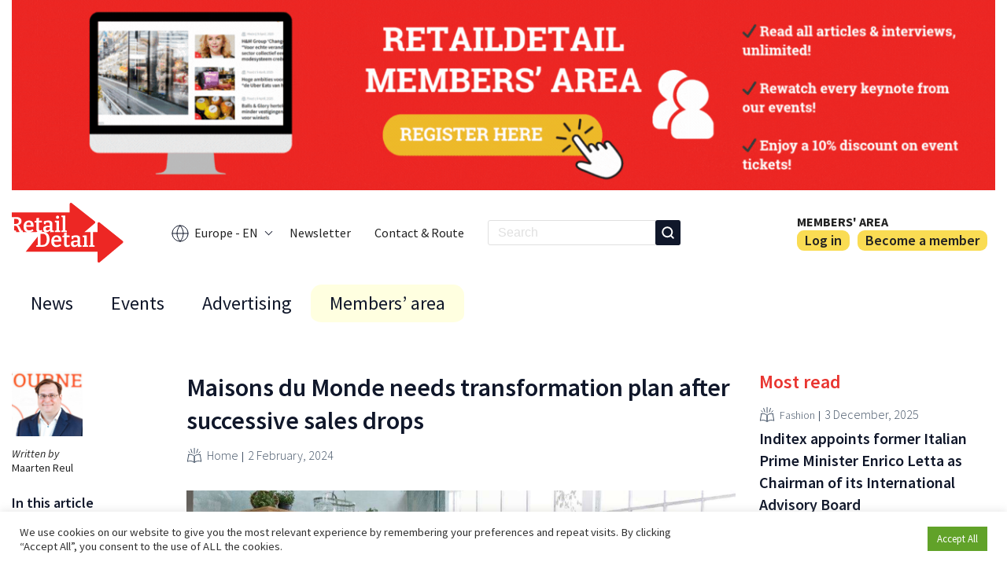

--- FILE ---
content_type: text/html; charset=UTF-8
request_url: https://www.retaildetail.eu/news/home/maisons-du-monde-needs-transformation-plan-after-successive-sales-drops/
body_size: 17119
content:
<!doctype html>
<html lang="en-US">
<head>
            <!-- Google tag (gtag.js) -->
        <script async src="https://www.googletagmanager.com/gtag/js?id=G-XSSQW44D5R"></script>
        <script>
        window.dataLayer = window.dataLayer || [];
        function gtag(){dataLayer.push(arguments);}
        gtag('js', new Date());

        gtag('config', 'G-XSSQW44D5R');
        </script>

        <meta charset="UTF-8">
    <meta name="viewport" content="width=device-width, initial-scale=1">
    <link rel="profile" href="https://gmpg.org/xfn/11">
    <link rel="alternate" type="application/rss+xml" title="" href="/news/home/maisons-du-monde-needs-transformation-plan-after-successive-sales-drops/feed/" />

    <script>(function(html){html.className = html.className.replace(/\bno-js\b/,'js')})(document.documentElement);</script>
<meta name='robots' content='index, follow, max-image-preview:large, max-snippet:-1, max-video-preview:-1' />
	<style>img:is([sizes="auto" i], [sizes^="auto," i]) { contain-intrinsic-size: 3000px 1500px }</style>
	<meta name="dlm-version" content="5.1.3">
	<!-- This site is optimized with the Yoast SEO plugin v26.0 - https://yoast.com/wordpress/plugins/seo/ -->
	<title>Maisons du Monde needs transformation plan after successive sales drops - RetailDetail EU</title>
	<meta name="description" content="French home decoration chain Maisons du Monde needs a little TLC for itself, as sales have been falling for two consecutive years." />
	<link rel="canonical" href="https://www.retaildetail.eu/news/home/maisons-du-monde-needs-transformation-plan-after-successive-sales-drops/" />
	<meta property="og:locale" content="en_US" />
	<meta property="og:type" content="article" />
	<meta property="og:title" content="Maisons du Monde needs transformation plan after successive sales drops - RetailDetail EU" />
	<meta property="og:description" content="French home decoration chain Maisons du Monde needs a little TLC for itself, as sales have been falling for two consecutive years." />
	<meta property="og:url" content="https://www.retaildetail.eu/news/home/maisons-du-monde-needs-transformation-plan-after-successive-sales-drops/" />
	<meta property="og:site_name" content="RetailDetail EU" />
	<meta property="article:published_time" content="2024-02-02T15:15:02+00:00" />
	<meta property="article:modified_time" content="2024-02-02T15:59:57+00:00" />
	<meta property="og:image" content="https://www.retaildetail.eu/wp-content/uploads/sites/2/2024/02/maisonsdumonde.jpg" />
	<meta property="og:image:width" content="1277" />
	<meta property="og:image:height" content="809" />
	<meta property="og:image:type" content="image/jpeg" />
	<meta name="author" content="Maarten Reul" />
	<meta name="twitter:card" content="summary_large_image" />
	<meta name="twitter:label1" content="Written by" />
	<meta name="twitter:data1" content="Maarten Reul" />
	<meta name="twitter:label2" content="Est. reading time" />
	<meta name="twitter:data2" content="1 minute" />
	<script type="application/ld+json" class="yoast-schema-graph">{"@context":"https://schema.org","@graph":[{"@type":"Article","@id":"https://www.retaildetail.eu/news/home/maisons-du-monde-needs-transformation-plan-after-successive-sales-drops/#article","isPartOf":{"@id":"https://www.retaildetail.eu/news/home/maisons-du-monde-needs-transformation-plan-after-successive-sales-drops/"},"author":{"name":"Maarten Reul","@id":"https://www.retaildetail.eu/#/schema/person/fbcf88ed1b121d65026767275bff632f"},"headline":"Maisons du Monde needs transformation plan after successive sales drops","datePublished":"2024-02-02T15:15:02+00:00","dateModified":"2024-02-02T15:59:57+00:00","mainEntityOfPage":{"@id":"https://www.retaildetail.eu/news/home/maisons-du-monde-needs-transformation-plan-after-successive-sales-drops/"},"wordCount":168,"publisher":{"@id":"https://www.retaildetail.eu/#organization"},"image":{"@id":"https://www.retaildetail.eu/news/home/maisons-du-monde-needs-transformation-plan-after-successive-sales-drops/#primaryimage"},"thumbnailUrl":"https://i0.wp.com/www.retaildetail.eu/wp-content/uploads/sites/2/2024/02/maisonsdumonde.jpg?fit=1277%2C809&quality=100&strip=all&ssl=1","articleSection":["Home"],"inLanguage":"en-US"},{"@type":"WebPage","@id":"https://www.retaildetail.eu/news/home/maisons-du-monde-needs-transformation-plan-after-successive-sales-drops/","url":"https://www.retaildetail.eu/news/home/maisons-du-monde-needs-transformation-plan-after-successive-sales-drops/","name":"Maisons du Monde needs transformation plan after successive sales drops - RetailDetail EU","isPartOf":{"@id":"https://www.retaildetail.eu/#website"},"primaryImageOfPage":{"@id":"https://www.retaildetail.eu/news/home/maisons-du-monde-needs-transformation-plan-after-successive-sales-drops/#primaryimage"},"image":{"@id":"https://www.retaildetail.eu/news/home/maisons-du-monde-needs-transformation-plan-after-successive-sales-drops/#primaryimage"},"thumbnailUrl":"https://i0.wp.com/www.retaildetail.eu/wp-content/uploads/sites/2/2024/02/maisonsdumonde.jpg?fit=1277%2C809&quality=100&strip=all&ssl=1","datePublished":"2024-02-02T15:15:02+00:00","dateModified":"2024-02-02T15:59:57+00:00","description":"French home decoration chain Maisons du Monde needs a little TLC for itself, as sales have been falling for two consecutive years.","breadcrumb":{"@id":"https://www.retaildetail.eu/news/home/maisons-du-monde-needs-transformation-plan-after-successive-sales-drops/#breadcrumb"},"inLanguage":"en-US","potentialAction":[{"@type":"ReadAction","target":["https://www.retaildetail.eu/news/home/maisons-du-monde-needs-transformation-plan-after-successive-sales-drops/"]}]},{"@type":"ImageObject","inLanguage":"en-US","@id":"https://www.retaildetail.eu/news/home/maisons-du-monde-needs-transformation-plan-after-successive-sales-drops/#primaryimage","url":"https://i0.wp.com/www.retaildetail.eu/wp-content/uploads/sites/2/2024/02/maisonsdumonde.jpg?fit=1277%2C809&quality=100&strip=all&ssl=1","contentUrl":"https://i0.wp.com/www.retaildetail.eu/wp-content/uploads/sites/2/2024/02/maisonsdumonde.jpg?fit=1277%2C809&quality=100&strip=all&ssl=1","width":1277,"height":809},{"@type":"BreadcrumbList","@id":"https://www.retaildetail.eu/news/home/maisons-du-monde-needs-transformation-plan-after-successive-sales-drops/#breadcrumb","itemListElement":[{"@type":"ListItem","position":1,"name":"Home","item":"https://www.retaildetail.eu/"},{"@type":"ListItem","position":2,"name":"Maisons du Monde needs transformation plan after successive sales drops"}]},{"@type":"WebSite","@id":"https://www.retaildetail.eu/#website","url":"https://www.retaildetail.eu/","name":"RetailDetail EU","description":"News","publisher":{"@id":"https://www.retaildetail.eu/#organization"},"potentialAction":[{"@type":"SearchAction","target":{"@type":"EntryPoint","urlTemplate":"https://www.retaildetail.eu/?s={search_term_string}"},"query-input":{"@type":"PropertyValueSpecification","valueRequired":true,"valueName":"search_term_string"}}],"inLanguage":"en-US"},{"@type":"Organization","@id":"https://www.retaildetail.eu/#organization","name":"RetailDetail EU","url":"https://www.retaildetail.eu/","logo":{"@type":"ImageObject","inLanguage":"en-US","@id":"https://www.retaildetail.eu/#/schema/logo/image/","url":"https://www.retaildetail.eu/wp-content/uploads/sites/2/2022/04/logo.svg","contentUrl":"https://www.retaildetail.eu/wp-content/uploads/sites/2/2022/04/logo.svg","width":131,"height":70,"caption":"RetailDetail EU"},"image":{"@id":"https://www.retaildetail.eu/#/schema/logo/image/"}},{"@type":"Person","@id":"https://www.retaildetail.eu/#/schema/person/fbcf88ed1b121d65026767275bff632f","name":"Maarten Reul","image":{"@type":"ImageObject","inLanguage":"en-US","@id":"https://www.retaildetail.eu/#/schema/person/image/","url":"https://secure.gravatar.com/avatar/80ddb4599c879961a4ed95ba7bc448a3e7570fae5c1c49a42c5261794f16d9a6?s=96&d=mm&r=g","contentUrl":"https://secure.gravatar.com/avatar/80ddb4599c879961a4ed95ba7bc448a3e7570fae5c1c49a42c5261794f16d9a6?s=96&d=mm&r=g","caption":"Maarten Reul"},"url":"https://www.retaildetail.eu/author/maartenreul/"}]}</script>
	<!-- / Yoast SEO plugin. -->


<link rel='dns-prefetch' href='//js.stripe.com' />
<link rel='dns-prefetch' href='//stats.wp.com' />
<link rel='preconnect' href='//i0.wp.com' />
<link rel='preconnect' href='//c0.wp.com' />
<script type="text/javascript">
/* <![CDATA[ */
window._wpemojiSettings = {"baseUrl":"https:\/\/s.w.org\/images\/core\/emoji\/16.0.1\/72x72\/","ext":".png","svgUrl":"https:\/\/s.w.org\/images\/core\/emoji\/16.0.1\/svg\/","svgExt":".svg","source":{"concatemoji":"https:\/\/www.retaildetail.eu\/wp-includes\/js\/wp-emoji-release.min.js?ver=6.8.3"}};
/*! This file is auto-generated */
!function(s,n){var o,i,e;function c(e){try{var t={supportTests:e,timestamp:(new Date).valueOf()};sessionStorage.setItem(o,JSON.stringify(t))}catch(e){}}function p(e,t,n){e.clearRect(0,0,e.canvas.width,e.canvas.height),e.fillText(t,0,0);var t=new Uint32Array(e.getImageData(0,0,e.canvas.width,e.canvas.height).data),a=(e.clearRect(0,0,e.canvas.width,e.canvas.height),e.fillText(n,0,0),new Uint32Array(e.getImageData(0,0,e.canvas.width,e.canvas.height).data));return t.every(function(e,t){return e===a[t]})}function u(e,t){e.clearRect(0,0,e.canvas.width,e.canvas.height),e.fillText(t,0,0);for(var n=e.getImageData(16,16,1,1),a=0;a<n.data.length;a++)if(0!==n.data[a])return!1;return!0}function f(e,t,n,a){switch(t){case"flag":return n(e,"\ud83c\udff3\ufe0f\u200d\u26a7\ufe0f","\ud83c\udff3\ufe0f\u200b\u26a7\ufe0f")?!1:!n(e,"\ud83c\udde8\ud83c\uddf6","\ud83c\udde8\u200b\ud83c\uddf6")&&!n(e,"\ud83c\udff4\udb40\udc67\udb40\udc62\udb40\udc65\udb40\udc6e\udb40\udc67\udb40\udc7f","\ud83c\udff4\u200b\udb40\udc67\u200b\udb40\udc62\u200b\udb40\udc65\u200b\udb40\udc6e\u200b\udb40\udc67\u200b\udb40\udc7f");case"emoji":return!a(e,"\ud83e\udedf")}return!1}function g(e,t,n,a){var r="undefined"!=typeof WorkerGlobalScope&&self instanceof WorkerGlobalScope?new OffscreenCanvas(300,150):s.createElement("canvas"),o=r.getContext("2d",{willReadFrequently:!0}),i=(o.textBaseline="top",o.font="600 32px Arial",{});return e.forEach(function(e){i[e]=t(o,e,n,a)}),i}function t(e){var t=s.createElement("script");t.src=e,t.defer=!0,s.head.appendChild(t)}"undefined"!=typeof Promise&&(o="wpEmojiSettingsSupports",i=["flag","emoji"],n.supports={everything:!0,everythingExceptFlag:!0},e=new Promise(function(e){s.addEventListener("DOMContentLoaded",e,{once:!0})}),new Promise(function(t){var n=function(){try{var e=JSON.parse(sessionStorage.getItem(o));if("object"==typeof e&&"number"==typeof e.timestamp&&(new Date).valueOf()<e.timestamp+604800&&"object"==typeof e.supportTests)return e.supportTests}catch(e){}return null}();if(!n){if("undefined"!=typeof Worker&&"undefined"!=typeof OffscreenCanvas&&"undefined"!=typeof URL&&URL.createObjectURL&&"undefined"!=typeof Blob)try{var e="postMessage("+g.toString()+"("+[JSON.stringify(i),f.toString(),p.toString(),u.toString()].join(",")+"));",a=new Blob([e],{type:"text/javascript"}),r=new Worker(URL.createObjectURL(a),{name:"wpTestEmojiSupports"});return void(r.onmessage=function(e){c(n=e.data),r.terminate(),t(n)})}catch(e){}c(n=g(i,f,p,u))}t(n)}).then(function(e){for(var t in e)n.supports[t]=e[t],n.supports.everything=n.supports.everything&&n.supports[t],"flag"!==t&&(n.supports.everythingExceptFlag=n.supports.everythingExceptFlag&&n.supports[t]);n.supports.everythingExceptFlag=n.supports.everythingExceptFlag&&!n.supports.flag,n.DOMReady=!1,n.readyCallback=function(){n.DOMReady=!0}}).then(function(){return e}).then(function(){var e;n.supports.everything||(n.readyCallback(),(e=n.source||{}).concatemoji?t(e.concatemoji):e.wpemoji&&e.twemoji&&(t(e.twemoji),t(e.wpemoji)))}))}((window,document),window._wpemojiSettings);
/* ]]> */
</script>
<link rel='stylesheet' id='dashicons-css' href='https://c0.wp.com/c/6.8.3/wp-includes/css/dashicons.min.css' type='text/css' media='all' />
<link rel='stylesheet' id='post-views-counter-frontend-css' href='https://www.retaildetail.eu/wp-content/plugins/post-views-counter/css/frontend.min.css?ver=1.5.5' type='text/css' media='all' />
<style id='wp-emoji-styles-inline-css' type='text/css'>

	img.wp-smiley, img.emoji {
		display: inline !important;
		border: none !important;
		box-shadow: none !important;
		height: 1em !important;
		width: 1em !important;
		margin: 0 0.07em !important;
		vertical-align: -0.1em !important;
		background: none !important;
		padding: 0 !important;
	}
</style>
<link rel='stylesheet' id='wp-block-library-css' href='https://c0.wp.com/c/6.8.3/wp-includes/css/dist/block-library/style.min.css' type='text/css' media='all' />
<style id='classic-theme-styles-inline-css' type='text/css'>
/*! This file is auto-generated */
.wp-block-button__link{color:#fff;background-color:#32373c;border-radius:9999px;box-shadow:none;text-decoration:none;padding:calc(.667em + 2px) calc(1.333em + 2px);font-size:1.125em}.wp-block-file__button{background:#32373c;color:#fff;text-decoration:none}
</style>
<link rel='stylesheet' id='mediaelement-css' href='https://c0.wp.com/c/6.8.3/wp-includes/js/mediaelement/mediaelementplayer-legacy.min.css' type='text/css' media='all' />
<link rel='stylesheet' id='wp-mediaelement-css' href='https://c0.wp.com/c/6.8.3/wp-includes/js/mediaelement/wp-mediaelement.min.css' type='text/css' media='all' />
<style id='jetpack-sharing-buttons-style-inline-css' type='text/css'>
.jetpack-sharing-buttons__services-list{display:flex;flex-direction:row;flex-wrap:wrap;gap:0;list-style-type:none;margin:5px;padding:0}.jetpack-sharing-buttons__services-list.has-small-icon-size{font-size:12px}.jetpack-sharing-buttons__services-list.has-normal-icon-size{font-size:16px}.jetpack-sharing-buttons__services-list.has-large-icon-size{font-size:24px}.jetpack-sharing-buttons__services-list.has-huge-icon-size{font-size:36px}@media print{.jetpack-sharing-buttons__services-list{display:none!important}}.editor-styles-wrapper .wp-block-jetpack-sharing-buttons{gap:0;padding-inline-start:0}ul.jetpack-sharing-buttons__services-list.has-background{padding:1.25em 2.375em}
</style>
<style id='global-styles-inline-css' type='text/css'>
:root{--wp--preset--aspect-ratio--square: 1;--wp--preset--aspect-ratio--4-3: 4/3;--wp--preset--aspect-ratio--3-4: 3/4;--wp--preset--aspect-ratio--3-2: 3/2;--wp--preset--aspect-ratio--2-3: 2/3;--wp--preset--aspect-ratio--16-9: 16/9;--wp--preset--aspect-ratio--9-16: 9/16;--wp--preset--color--black: #000000;--wp--preset--color--cyan-bluish-gray: #abb8c3;--wp--preset--color--white: #ffffff;--wp--preset--color--pale-pink: #f78da7;--wp--preset--color--vivid-red: #cf2e2e;--wp--preset--color--luminous-vivid-orange: #ff6900;--wp--preset--color--luminous-vivid-amber: #fcb900;--wp--preset--color--light-green-cyan: #7bdcb5;--wp--preset--color--vivid-green-cyan: #00d084;--wp--preset--color--pale-cyan-blue: #8ed1fc;--wp--preset--color--vivid-cyan-blue: #0693e3;--wp--preset--color--vivid-purple: #9b51e0;--wp--preset--gradient--vivid-cyan-blue-to-vivid-purple: linear-gradient(135deg,rgba(6,147,227,1) 0%,rgb(155,81,224) 100%);--wp--preset--gradient--light-green-cyan-to-vivid-green-cyan: linear-gradient(135deg,rgb(122,220,180) 0%,rgb(0,208,130) 100%);--wp--preset--gradient--luminous-vivid-amber-to-luminous-vivid-orange: linear-gradient(135deg,rgba(252,185,0,1) 0%,rgba(255,105,0,1) 100%);--wp--preset--gradient--luminous-vivid-orange-to-vivid-red: linear-gradient(135deg,rgba(255,105,0,1) 0%,rgb(207,46,46) 100%);--wp--preset--gradient--very-light-gray-to-cyan-bluish-gray: linear-gradient(135deg,rgb(238,238,238) 0%,rgb(169,184,195) 100%);--wp--preset--gradient--cool-to-warm-spectrum: linear-gradient(135deg,rgb(74,234,220) 0%,rgb(151,120,209) 20%,rgb(207,42,186) 40%,rgb(238,44,130) 60%,rgb(251,105,98) 80%,rgb(254,248,76) 100%);--wp--preset--gradient--blush-light-purple: linear-gradient(135deg,rgb(255,206,236) 0%,rgb(152,150,240) 100%);--wp--preset--gradient--blush-bordeaux: linear-gradient(135deg,rgb(254,205,165) 0%,rgb(254,45,45) 50%,rgb(107,0,62) 100%);--wp--preset--gradient--luminous-dusk: linear-gradient(135deg,rgb(255,203,112) 0%,rgb(199,81,192) 50%,rgb(65,88,208) 100%);--wp--preset--gradient--pale-ocean: linear-gradient(135deg,rgb(255,245,203) 0%,rgb(182,227,212) 50%,rgb(51,167,181) 100%);--wp--preset--gradient--electric-grass: linear-gradient(135deg,rgb(202,248,128) 0%,rgb(113,206,126) 100%);--wp--preset--gradient--midnight: linear-gradient(135deg,rgb(2,3,129) 0%,rgb(40,116,252) 100%);--wp--preset--font-size--small: 13px;--wp--preset--font-size--medium: 20px;--wp--preset--font-size--large: 36px;--wp--preset--font-size--x-large: 42px;--wp--preset--spacing--20: 0.44rem;--wp--preset--spacing--30: 0.67rem;--wp--preset--spacing--40: 1rem;--wp--preset--spacing--50: 1.5rem;--wp--preset--spacing--60: 2.25rem;--wp--preset--spacing--70: 3.38rem;--wp--preset--spacing--80: 5.06rem;--wp--preset--shadow--natural: 6px 6px 9px rgba(0, 0, 0, 0.2);--wp--preset--shadow--deep: 12px 12px 50px rgba(0, 0, 0, 0.4);--wp--preset--shadow--sharp: 6px 6px 0px rgba(0, 0, 0, 0.2);--wp--preset--shadow--outlined: 6px 6px 0px -3px rgba(255, 255, 255, 1), 6px 6px rgba(0, 0, 0, 1);--wp--preset--shadow--crisp: 6px 6px 0px rgba(0, 0, 0, 1);}:where(.is-layout-flex){gap: 0.5em;}:where(.is-layout-grid){gap: 0.5em;}body .is-layout-flex{display: flex;}.is-layout-flex{flex-wrap: wrap;align-items: center;}.is-layout-flex > :is(*, div){margin: 0;}body .is-layout-grid{display: grid;}.is-layout-grid > :is(*, div){margin: 0;}:where(.wp-block-columns.is-layout-flex){gap: 2em;}:where(.wp-block-columns.is-layout-grid){gap: 2em;}:where(.wp-block-post-template.is-layout-flex){gap: 1.25em;}:where(.wp-block-post-template.is-layout-grid){gap: 1.25em;}.has-black-color{color: var(--wp--preset--color--black) !important;}.has-cyan-bluish-gray-color{color: var(--wp--preset--color--cyan-bluish-gray) !important;}.has-white-color{color: var(--wp--preset--color--white) !important;}.has-pale-pink-color{color: var(--wp--preset--color--pale-pink) !important;}.has-vivid-red-color{color: var(--wp--preset--color--vivid-red) !important;}.has-luminous-vivid-orange-color{color: var(--wp--preset--color--luminous-vivid-orange) !important;}.has-luminous-vivid-amber-color{color: var(--wp--preset--color--luminous-vivid-amber) !important;}.has-light-green-cyan-color{color: var(--wp--preset--color--light-green-cyan) !important;}.has-vivid-green-cyan-color{color: var(--wp--preset--color--vivid-green-cyan) !important;}.has-pale-cyan-blue-color{color: var(--wp--preset--color--pale-cyan-blue) !important;}.has-vivid-cyan-blue-color{color: var(--wp--preset--color--vivid-cyan-blue) !important;}.has-vivid-purple-color{color: var(--wp--preset--color--vivid-purple) !important;}.has-black-background-color{background-color: var(--wp--preset--color--black) !important;}.has-cyan-bluish-gray-background-color{background-color: var(--wp--preset--color--cyan-bluish-gray) !important;}.has-white-background-color{background-color: var(--wp--preset--color--white) !important;}.has-pale-pink-background-color{background-color: var(--wp--preset--color--pale-pink) !important;}.has-vivid-red-background-color{background-color: var(--wp--preset--color--vivid-red) !important;}.has-luminous-vivid-orange-background-color{background-color: var(--wp--preset--color--luminous-vivid-orange) !important;}.has-luminous-vivid-amber-background-color{background-color: var(--wp--preset--color--luminous-vivid-amber) !important;}.has-light-green-cyan-background-color{background-color: var(--wp--preset--color--light-green-cyan) !important;}.has-vivid-green-cyan-background-color{background-color: var(--wp--preset--color--vivid-green-cyan) !important;}.has-pale-cyan-blue-background-color{background-color: var(--wp--preset--color--pale-cyan-blue) !important;}.has-vivid-cyan-blue-background-color{background-color: var(--wp--preset--color--vivid-cyan-blue) !important;}.has-vivid-purple-background-color{background-color: var(--wp--preset--color--vivid-purple) !important;}.has-black-border-color{border-color: var(--wp--preset--color--black) !important;}.has-cyan-bluish-gray-border-color{border-color: var(--wp--preset--color--cyan-bluish-gray) !important;}.has-white-border-color{border-color: var(--wp--preset--color--white) !important;}.has-pale-pink-border-color{border-color: var(--wp--preset--color--pale-pink) !important;}.has-vivid-red-border-color{border-color: var(--wp--preset--color--vivid-red) !important;}.has-luminous-vivid-orange-border-color{border-color: var(--wp--preset--color--luminous-vivid-orange) !important;}.has-luminous-vivid-amber-border-color{border-color: var(--wp--preset--color--luminous-vivid-amber) !important;}.has-light-green-cyan-border-color{border-color: var(--wp--preset--color--light-green-cyan) !important;}.has-vivid-green-cyan-border-color{border-color: var(--wp--preset--color--vivid-green-cyan) !important;}.has-pale-cyan-blue-border-color{border-color: var(--wp--preset--color--pale-cyan-blue) !important;}.has-vivid-cyan-blue-border-color{border-color: var(--wp--preset--color--vivid-cyan-blue) !important;}.has-vivid-purple-border-color{border-color: var(--wp--preset--color--vivid-purple) !important;}.has-vivid-cyan-blue-to-vivid-purple-gradient-background{background: var(--wp--preset--gradient--vivid-cyan-blue-to-vivid-purple) !important;}.has-light-green-cyan-to-vivid-green-cyan-gradient-background{background: var(--wp--preset--gradient--light-green-cyan-to-vivid-green-cyan) !important;}.has-luminous-vivid-amber-to-luminous-vivid-orange-gradient-background{background: var(--wp--preset--gradient--luminous-vivid-amber-to-luminous-vivid-orange) !important;}.has-luminous-vivid-orange-to-vivid-red-gradient-background{background: var(--wp--preset--gradient--luminous-vivid-orange-to-vivid-red) !important;}.has-very-light-gray-to-cyan-bluish-gray-gradient-background{background: var(--wp--preset--gradient--very-light-gray-to-cyan-bluish-gray) !important;}.has-cool-to-warm-spectrum-gradient-background{background: var(--wp--preset--gradient--cool-to-warm-spectrum) !important;}.has-blush-light-purple-gradient-background{background: var(--wp--preset--gradient--blush-light-purple) !important;}.has-blush-bordeaux-gradient-background{background: var(--wp--preset--gradient--blush-bordeaux) !important;}.has-luminous-dusk-gradient-background{background: var(--wp--preset--gradient--luminous-dusk) !important;}.has-pale-ocean-gradient-background{background: var(--wp--preset--gradient--pale-ocean) !important;}.has-electric-grass-gradient-background{background: var(--wp--preset--gradient--electric-grass) !important;}.has-midnight-gradient-background{background: var(--wp--preset--gradient--midnight) !important;}.has-small-font-size{font-size: var(--wp--preset--font-size--small) !important;}.has-medium-font-size{font-size: var(--wp--preset--font-size--medium) !important;}.has-large-font-size{font-size: var(--wp--preset--font-size--large) !important;}.has-x-large-font-size{font-size: var(--wp--preset--font-size--x-large) !important;}
:where(.wp-block-post-template.is-layout-flex){gap: 1.25em;}:where(.wp-block-post-template.is-layout-grid){gap: 1.25em;}
:where(.wp-block-columns.is-layout-flex){gap: 2em;}:where(.wp-block-columns.is-layout-grid){gap: 2em;}
:root :where(.wp-block-pullquote){font-size: 1.5em;line-height: 1.6;}
</style>
<link rel='stylesheet' id='ap_plugin_main_stylesheet-css' href='https://www.retaildetail.eu/wp-content/plugins/ap-plugin-scripteo/frontend/css/asset/style.css?ver=6.8.3' type='text/css' media='all' />
<link rel='stylesheet' id='ap_plugin_user_panel-css' href='https://www.retaildetail.eu/wp-content/plugins/ap-plugin-scripteo/frontend/css/asset/user-panel.css?ver=6.8.3' type='text/css' media='all' />
<link rel='stylesheet' id='ap_plugin_template_stylesheet-css' href='https://www.retaildetail.eu/wp-content/plugins/ap-plugin-scripteo/frontend/css/all.css?ver=6.8.3' type='text/css' media='all' />
<link rel='stylesheet' id='ap_plugin_animate_stylesheet-css' href='https://www.retaildetail.eu/wp-content/plugins/ap-plugin-scripteo/frontend/css/asset/animate.css?ver=6.8.3' type='text/css' media='all' />
<link rel='stylesheet' id='ap_plugin_chart_stylesheet-css' href='https://www.retaildetail.eu/wp-content/plugins/ap-plugin-scripteo/frontend/css/asset/chart.css?ver=6.8.3' type='text/css' media='all' />
<link rel='stylesheet' id='ap_plugin_carousel_stylesheet-css' href='https://www.retaildetail.eu/wp-content/plugins/ap-plugin-scripteo/frontend/css/asset/bsa.carousel.css?ver=6.8.3' type='text/css' media='all' />
<link rel='stylesheet' id='ap_plugin_materialize_stylesheet-css' href='https://www.retaildetail.eu/wp-content/plugins/ap-plugin-scripteo/frontend/css/asset/material-design.css?ver=6.8.3' type='text/css' media='all' />
<link rel='stylesheet' id='jquery-ui-css' href='https://www.retaildetail.eu/wp-content/plugins/ap-plugin-scripteo/frontend/css/asset/ui-datapicker.css?ver=6.8.3' type='text/css' media='all' />
<link rel='stylesheet' id='cookie-law-info-css' href='https://www.retaildetail.eu/wp-content/plugins/cookie-law-info/legacy/public/css/cookie-law-info-public.css?ver=3.3.5' type='text/css' media='all' />
<link rel='stylesheet' id='cookie-law-info-gdpr-css' href='https://www.retaildetail.eu/wp-content/plugins/cookie-law-info/legacy/public/css/cookie-law-info-gdpr.css?ver=3.3.5' type='text/css' media='all' />
<link rel='stylesheet' id='theme-styles-css' href='https://www.retaildetail.eu/wp-content/themes/retaildetail/assets/css/base.min.css?ver=0.3.5' type='text/css' media='all' />
<link rel='stylesheet' id='header-styles-css' href='https://www.retaildetail.eu/wp-content/themes/retaildetail/assets/css/header.min.css?ver=0.3.5' type='text/css' media='all' />
<link rel='stylesheet' id='footer-styles-css' href='https://www.retaildetail.eu/wp-content/themes/retaildetail/assets/css/footer.min.css?ver=0.3.5' type='text/css' media='all' />
<link rel='stylesheet' id='fonts-css' href='https://www.retaildetail.eu/wp-content/themes/retaildetail/assets/css/fonts.min.css?ver=0.3.5' type='text/css' media='all' />
<link rel='stylesheet' id='pages-styles-css' href='https://www.retaildetail.eu/wp-content/themes/retaildetail/assets/css/pages.min.css?ver=0.3.5' type='text/css' media='all' />
<link rel='stylesheet' id='swiper-css' href='https://www.retaildetail.eu/wp-content/themes/retaildetail/assets/css/swiper-bundle.min.css?ver=0.3.5' type='text/css' media='all' />
<link rel='stylesheet' id='fancybox-css' href='https://www.retaildetail.eu/wp-content/themes/retaildetail/assets/css/fancybox.css?ver=0.3.5' type='text/css' media='all' />
<script type="text/javascript" src="https://c0.wp.com/c/6.8.3/wp-includes/js/jquery/jquery.min.js" id="jquery-core-js"></script>
<script type="text/javascript" src="https://c0.wp.com/c/6.8.3/wp-includes/js/jquery/jquery-migrate.min.js" id="jquery-migrate-js"></script>
<script type="text/javascript" id="file_uploads_nfpluginsettings-js-extra">
/* <![CDATA[ */
var params = {"clearLogRestUrl":"https:\/\/www.retaildetail.eu\/wp-json\/nf-file-uploads\/debug-log\/delete-all","clearLogButtonId":"file_uploads_clear_debug_logger","downloadLogRestUrl":"https:\/\/www.retaildetail.eu\/wp-json\/nf-file-uploads\/debug-log\/get-all","downloadLogButtonId":"file_uploads_download_debug_logger"};
/* ]]> */
</script>
<script type="text/javascript" src="https://www.retaildetail.eu/wp-content/plugins/ninja-forms-uploads/assets/js/nfpluginsettings.js?ver=3.3.23" id="file_uploads_nfpluginsettings-js"></script>
<script type="text/javascript" id="thickbox-js-extra">
/* <![CDATA[ */
var thickboxL10n = {"next":"Next >","prev":"< Prev","image":"Image","of":"of","close":"Close","noiframes":"This feature requires inline frames. You have iframes disabled or your browser does not support them.","loadingAnimation":"https:\/\/www.retaildetail.eu\/wp-includes\/js\/thickbox\/loadingAnimation.gif"};
/* ]]> */
</script>
<script type="text/javascript" src="https://c0.wp.com/c/6.8.3/wp-includes/js/thickbox/thickbox.js" id="thickbox-js"></script>
<script type="text/javascript" src="https://c0.wp.com/c/6.8.3/wp-includes/js/underscore.min.js" id="underscore-js"></script>
<script type="text/javascript" src="https://c0.wp.com/c/6.8.3/wp-includes/js/shortcode.min.js" id="shortcode-js"></script>
<script type="text/javascript" src="https://c0.wp.com/c/6.8.3/wp-admin/js/media-upload.min.js" id="media-upload-js"></script>
<script type="text/javascript" id="ap_plugin_js_script-js-extra">
/* <![CDATA[ */
var bsa_object = {"ajax_url":"https:\/\/www.retaildetail.eu\/wp-admin\/admin-ajax.php"};
/* ]]> */
</script>
<script type="text/javascript" src="https://www.retaildetail.eu/wp-content/plugins/ap-plugin-scripteo/frontend/js/script.js?ver=6.8.3" id="ap_plugin_js_script-js"></script>
<script type="text/javascript" src="https://www.retaildetail.eu/wp-content/plugins/ap-plugin-scripteo/frontend/js/chart.js?ver=6.8.3" id="ap_plugin_chart_js_script-js"></script>
<script type="text/javascript" src="https://www.retaildetail.eu/wp-content/plugins/ap-plugin-scripteo/frontend/js/jquery.simplyscroll.js?ver=6.8.3" id="ap_plugin_simply_scroll_js_script-js"></script>
<script type="text/javascript" src="https://js.stripe.com/v2/?ver=6.8.3" id="ap_plugin_stripe_js_script-js"></script>
<script type="text/javascript" id="cookie-law-info-js-extra">
/* <![CDATA[ */
var Cli_Data = {"nn_cookie_ids":[],"cookielist":[],"non_necessary_cookies":[],"ccpaEnabled":"","ccpaRegionBased":"","ccpaBarEnabled":"","strictlyEnabled":["necessary","obligatoire"],"ccpaType":"gdpr","js_blocking":"","custom_integration":"","triggerDomRefresh":"","secure_cookies":""};
var cli_cookiebar_settings = {"animate_speed_hide":"500","animate_speed_show":"500","background":"#FFF","border":"#b1a6a6c2","border_on":"","button_1_button_colour":"#61a229","button_1_button_hover":"#4e8221","button_1_link_colour":"#fff","button_1_as_button":"1","button_1_new_win":"","button_2_button_colour":"#333","button_2_button_hover":"#292929","button_2_link_colour":"#444","button_2_as_button":"","button_2_hidebar":"","button_3_button_colour":"#dedfe0","button_3_button_hover":"#b2b2b3","button_3_link_colour":"#333333","button_3_as_button":"1","button_3_new_win":"","button_4_button_colour":"#dedfe0","button_4_button_hover":"#b2b2b3","button_4_link_colour":"#333333","button_4_as_button":"1","button_7_button_colour":"#61a229","button_7_button_hover":"#4e8221","button_7_link_colour":"#fff","button_7_as_button":"1","button_7_new_win":"","font_family":"inherit","header_fix":"","notify_animate_hide":"1","notify_animate_show":"","notify_div_id":"#cookie-law-info-bar","notify_position_horizontal":"right","notify_position_vertical":"bottom","scroll_close":"","scroll_close_reload":"","accept_close_reload":"","reject_close_reload":"","showagain_tab":"","showagain_background":"#fff","showagain_border":"#000","showagain_div_id":"#cookie-law-info-again","showagain_x_position":"100px","text":"#333333","show_once_yn":"","show_once":"10000","logging_on":"","as_popup":"","popup_overlay":"1","bar_heading_text":"","cookie_bar_as":"banner","popup_showagain_position":"bottom-right","widget_position":"left"};
var log_object = {"ajax_url":"https:\/\/www.retaildetail.eu\/wp-admin\/admin-ajax.php"};
/* ]]> */
</script>
<script type="text/javascript" src="https://www.retaildetail.eu/wp-content/plugins/cookie-law-info/legacy/public/js/cookie-law-info-public.js?ver=3.3.5" id="cookie-law-info-js"></script>
<link rel="https://api.w.org/" href="https://www.retaildetail.eu/wp-json/" /><link rel="alternate" title="JSON" type="application/json" href="https://www.retaildetail.eu/wp-json/wp/v2/posts/24827" /><link rel="EditURI" type="application/rsd+xml" title="RSD" href="https://www.retaildetail.eu/xmlrpc.php?rsd" />
<meta name="generator" content="WordPress 6.8.3" />
<link rel='shortlink' href='https://www.retaildetail.eu/?p=24827' />
<link rel="alternate" title="oEmbed (JSON)" type="application/json+oembed" href="https://www.retaildetail.eu/wp-json/oembed/1.0/embed?url=https%3A%2F%2Fwww.retaildetail.eu%2Fnews%2Fhome%2Fmaisons-du-monde-needs-transformation-plan-after-successive-sales-drops%2F" />
<link rel="alternate" title="oEmbed (XML)" type="text/xml+oembed" href="https://www.retaildetail.eu/wp-json/oembed/1.0/embed?url=https%3A%2F%2Fwww.retaildetail.eu%2Fnews%2Fhome%2Fmaisons-du-monde-needs-transformation-plan-after-successive-sales-drops%2F&#038;format=xml" />
<style>
	/* Custom BSA_PRO Styles */

	/* fonts */

	/* form */
	.bsaProOrderingForm {   }
	.bsaProInput input,
	.bsaProInput input[type='file'],
	.bsaProSelectSpace select,
	.bsaProInputsRight .bsaInputInner,
	.bsaProInputsRight .bsaInputInner label {   }
	.bsaProPrice  {  }
	.bsaProDiscount  {   }
	.bsaProOrderingForm .bsaProSubmit,
	.bsaProOrderingForm .bsaProSubmit:hover,
	.bsaProOrderingForm .bsaProSubmit:active {   }

	/* alerts */
	.bsaProAlert,
	.bsaProAlert > a,
	.bsaProAlert > a:hover,
	.bsaProAlert > a:focus {  }
	.bsaProAlertSuccess {  }
	.bsaProAlertFailed {  }

	/* stats */
	.bsaStatsWrapper .ct-chart .ct-series.ct-series-b .ct-bar,
	.bsaStatsWrapper .ct-chart .ct-series.ct-series-b .ct-line,
	.bsaStatsWrapper .ct-chart .ct-series.ct-series-b .ct-point,
	.bsaStatsWrapper .ct-chart .ct-series.ct-series-b .ct-slice.ct-donut {  }

	.bsaStatsWrapper  .ct-chart .ct-series.ct-series-a .ct-bar,
	.bsaStatsWrapper .ct-chart .ct-series.ct-series-a .ct-line,
	.bsaStatsWrapper .ct-chart .ct-series.ct-series-a .ct-point,
	.bsaStatsWrapper .ct-chart .ct-series.ct-series-a .ct-slice.ct-donut {  }

	/* Custom CSS */
	</style>	<style>img#wpstats{display:none}</style>
		    <link rel="apple-touch-icon" sizes="180x180" href="https://www.retaildetail.eu/wp-content/themes/retaildetail/assets/sources/images/favicons/apple-touch-icon.png">
    <link rel="icon" type="image/png" sizes="32x32" href="https://www.retaildetail.eu/wp-content/themes/retaildetail/assets/sources/images/favicons/favicon-32x32.png">
    <link rel="icon" type="image/png" sizes="16x16" href="https://www.retaildetail.eu/wp-content/themes/retaildetail/assets/sources/images/favicons/favicon-16x16.png">
    <link rel="manifest" href="https://www.retaildetail.eu/wp-content/themes/retaildetail/assets/sources/images/favicons/site.webmanifest">
    <link rel="mask-icon" href="https://www.retaildetail.eu/wp-content/themes/retaildetail/assets/sources/images/favicons/safari-pinned-tab.svg" color="#5bbad5">
    <meta name="msapplication-TileColor" content="#da532c">
    <meta name="theme-color" content="#ffffff">
    	<link rel='stylesheet' href='/wp-content/themes/retaildetail/style.css?ver=20250929' type='text/css' media='all' />
</head>

<body class="wp-singular post-template-default single single-post postid-24827 single-format-standard wp-custom-logo wp-theme-retaildetail">
<!--<div class="wrapper --><!--">-->
<div class="wrapper">
    <header>
                <div class="container">
            <div class="header-wrapper">
                <div class="ad-web ad-header">
                    <div id="bsa-block-1290--250" class="apPluginContainer bsaProContainer-4 bsa-block-1290--250 bsa-pro-col-1"><div class="bsaProItems bsaGridNoGutter " style="background-color:"><div class="bsaProItem bsaHidden bsaReset" data-item-id="543" data-animation="none" style="opacity:1;visibility:visible;"><div class="bsaProItemInner" style="background-color:"><div class="bsaProItemInner__thumb"><div class="bsaProAnimateThumb"><a class="bsaProItem__url" href="https://retaildetail.be?sid=4&bsa_pro_id=543&bsa_pro_url=1" target="_blank"><div class="bsaProItemInner__img" style="background-image: url(&#39;https://www.retaildetail.be/wp-content/uploads/2025/10/Ledenzone-ENG-Billboard-banner-251001.gif&#39;)"></div></a></div></div></div><div class="bsaProItemInner__html"></div></div></div></div><script>
			(function($){
    			"use strict";
				$(document).ready(function(){
					function bsaProResize() {
						let sid = "4";
						let object = $(".bsaProContainer-" + sid);
						let imageThumb = $(".bsaProContainer-" + sid + " .bsaProItemInner__img");
						let animateThumb = $(".bsaProContainer-" + sid + " .bsaProAnimateThumb");
						let innerThumb = $(".bsaProContainer-" + sid + " .bsaProItemInner__thumb");
						let parentWidth = "1290";
						let parentHeight = "250";
						let objectWidth = object.parent().outerWidth();
						if ( objectWidth <= parentWidth ) {
							let scale = objectWidth / parentWidth;
							if ( objectWidth > 0 && objectWidth !== 100 && scale > 0 ) {
								animateThumb.height(parentHeight * scale);
								innerThumb.height(parentHeight * scale);
								imageThumb.height(parentHeight * scale);
							} else {
								animateThumb.height(parentHeight);
								innerThumb.height(parentHeight);
								imageThumb.height(parentHeight);
							}
						} else {
							animateThumb.height(parentHeight);
							innerThumb.height(parentHeight);
							imageThumb.height(parentHeight);
						}
					}
					bsaProResize();
					$(window).resize(function(){
						bsaProResize();
					});
				});
			})(jQuery);
		</script>													<script>
								(function ($) {
									"use strict";
									let bsaProContainer = $('.bsaProContainer-4');
									let number_show_ads = "0";
									let number_hide_ads = "0";
									if ( number_show_ads > 0 ) {
										setTimeout(function () { bsaProContainer.fadeIn(); }, number_show_ads * 1000);
									}
									if ( number_hide_ads > 0 ) {
										setTimeout(function () { bsaProContainer.fadeOut(); }, number_hide_ads * 1000);
									}
								})(jQuery);
							</script>
												                </div>
                <div class="top-head">
                    <div class="left-side">
                        <a href="https://www.retaildetail.eu/" class="custom-logo-link" rel="home"><img width="131" height="70" src="https://www.retaildetail.eu/wp-content/uploads/sites/2/2022/04/logo.svg" class="custom-logo" alt="RetailDetail EU" decoding="async" /></a>                        <div class="language-dropdown">
                            <div class="current-language" data-id="1">Europe - EN</div><ul class="dropdown"><li><a href="http://www.retaildetail.be/nl/" data-id="2">België - NL</a></li><li><a href="http://www.retaildetail.be/fr/" data-id="3">Belgique - FR</a></li><li><a href="http://www.retaildetail.nl" data-id="2">Nederland - NL</a></li><li><a href="http://www.retaildetail.es" data-id="5">España - ES</a></li><li><a href="http://www.retaildetail.eu" data-id="1">Europe - EN</a></li></ul>                        </div>
                        <ul class="top-head-menu"><li id="menu-item-29355" class="menu-item menu-item-type-post_type menu-item-object-page menu-item-29355"><a href="https://www.retaildetail.eu/newsletter/">Newsletter</a></li>
<li id="menu-item-15" class="menu-item menu-item-type-post_type menu-item-object-page menu-item-15"><a href="https://www.retaildetail.eu/contact/">Contact &#038; Route</a></li>
</ul>                        <div class="search-form">
                            <form action="https://www.retaildetail.eu/">
                                <div class="fieldset">
                                    <input type="search" placeholder="Search" name="s">
                                    <input type="submit" value="">
                                </div>
                            </form>
                        </div>
                    </div>
                    <div class="right-side">
						<!--
                        <ul class="user-menu wk-account-status">
																					
                            <li class="user">
                                <a href="#" class="wk-status-label wk-action-account-button">
                                    <span>Sign&nbsp;in</span>
                                    <img src="https://www.retaildetail.eu/wp-content/themes/retaildetail/assets/sources/images/user_avatar.svg" alt="user">
                                </a>
                            </li>
                        </ul>
						-->
						<div class="hamburger">
                            <div></div>
                            <div></div>
                            <div></div>
                        </div>
						
						<div id="connect_learn_buttons">
							
							<div class="connect_buttons">
								
                                <div class="ledenzone"><a href="https://www.retaildetail.eu/ledenzone">Members' area</a></div>

								                                    <ul class="user-menu wk-account-status">
                                        <li class="member"><a href="https://www.retaildetail.eu/wp-login.php">Log in</a></li>
                                        <li class="member"><a href="https://www.retaildetail.eu/word-lid">Become a member</a></li>
                                    </ul>
                                    								
							</div>
						</div>
						
                        
                    </div>
                </div>
                <div class="bottom-head">
                    <ul class="main-menu"><li id="menu-item-17" class="news-menu-item menu-item menu-item-type-custom menu-item-object-custom menu-item-has-children menu-item-17"><a href="/">News</a>
<ul class="sub-menu">
	<li id="menu-item-16558" class="menu-item menu-item-type-taxonomy menu-item-object-category menu-item-16558"><a href="https://www.retaildetail.eu/category/food/">Food</a></li>
	<li id="menu-item-16557" class="menu-item menu-item-type-taxonomy menu-item-object-category menu-item-16557"><a href="https://www.retaildetail.eu/category/fashion/">Fashion</a></li>
	<li id="menu-item-16560" class="menu-item menu-item-type-taxonomy menu-item-object-category current-post-ancestor current-menu-parent current-post-parent menu-item-16560"><a href="https://www.retaildetail.eu/category/home/">Home</a></li>
	<li id="menu-item-16556" class="menu-item menu-item-type-taxonomy menu-item-object-category menu-item-16556"><a href="https://www.retaildetail.eu/category/electronics/">Electronics</a></li>
	<li id="menu-item-16554" class="menu-item menu-item-type-taxonomy menu-item-object-category menu-item-16554"><a href="https://www.retaildetail.eu/category/beauty-care/">Beauty/Care</a></li>
	<li id="menu-item-16555" class="menu-item menu-item-type-taxonomy menu-item-object-category menu-item-16555"><a href="https://www.retaildetail.eu/category/diy-garden/">DIY/Garden</a></li>
	<li id="menu-item-16561" class="menu-item menu-item-type-taxonomy menu-item-object-category menu-item-16561"><a href="https://www.retaildetail.eu/category/leisure/">Leisure</a></li>
	<li id="menu-item-16559" class="menu-item menu-item-type-taxonomy menu-item-object-category menu-item-16559"><a href="https://www.retaildetail.eu/category/general/">General</a></li>
</ul>
</li>
<li id="menu-item-19" class="menu-item menu-item-type-custom menu-item-object-custom menu-item-has-children menu-item-19"><a href="https://www.retaildetail.eu/retail-events/">Events</a>
<ul class="sub-menu">
	<li id="menu-item-27573" class="menu-item menu-item-type-custom menu-item-object-custom menu-item-27573"><a href="https://www.retaildetail.eu/retail-events/">OVERVIEW EVENTS</a></li>
	<li id="menu-item-16828" class="menu-item menu-item-type-post_type menu-item-object-page menu-item-16828"><a href="https://www.retaildetail.eu/event-partnerships/">EVENT PARTNERSHIPS</a></li>
</ul>
</li>
<li id="menu-item-16825" class="menu-item menu-item-type-custom menu-item-object-custom menu-item-has-children menu-item-16825"><a href="https://www.retaildetail.eu/online-media/">Advertising</a>
<ul class="sub-menu">
	<li id="menu-item-16826" class="menu-item menu-item-type-post_type menu-item-object-page menu-item-16826"><a href="https://www.retaildetail.eu/print-media/">PRINT ADVERTISING</a></li>
	<li id="menu-item-16827" class="menu-item menu-item-type-post_type menu-item-object-page menu-item-16827"><a href="https://www.retaildetail.eu/online-media/">ONLINE ADVERTISING</a></li>
</ul>
</li>
<li id="menu-item-30963" class="menu-ledenzone menu-item menu-item-type-post_type menu-item-object-page menu-item-30963"><a href="https://www.retaildetail.eu/ledenzone/">Members’ area</a></li>
</ul>                </div>
                <div class="header-mobile-dropdown">
                    <div class="close"></div>
                    <div class="mobile-upper-section">
                        <a href="https://www.retaildetail.eu/" class="custom-logo-link" rel="home"><img width="131" height="70" src="https://www.retaildetail.eu/wp-content/uploads/sites/2/2022/04/logo.svg" class="custom-logo" alt="RetailDetail EU" decoding="async" /></a>                        <div class="language-dropdown">
                            <div class="current-language" data-id="1">Europe - EN</div><ul class="dropdown"><li><a href="http://www.retaildetail.be/nl/" data-id="2">België - NL</a></li><li><a href="http://www.retaildetail.be/fr/" data-id="3">Belgique - FR</a></li><li><a href="http://www.retaildetail.nl" data-id="2">Nederland - NL</a></li><li><a href="http://www.retaildetail.es" data-id="5">España - ES</a></li><li><a href="http://www.retaildetail.eu" data-id="1">Europe - EN</a></li></ul>                        </div>
                        <ul class="top-menu">
                            <li class="menu-item menu-item-type-post_type menu-item-object-page menu-item-29355"><a href="https://www.retaildetail.eu/newsletter/">Newsletter</a></li>
<li class="menu-item menu-item-type-post_type menu-item-object-page menu-item-15"><a href="https://www.retaildetail.eu/contact/">Contact &#038; Route</a></li>
                            <!--
                            <li class="user">
                                <a href="#" class="wk-status-label wk-action-account-button">
                                    <span>Sign&nbsp;in</span>
                                    <img src="https://www.retaildetail.eu/wp-content/themes/retaildetail/assets/sources/images/user_avatar.svg" alt="user">
                                </a>
                            </li>
                            -->
                        </ul>
                    </div>
                    <div class="mobile-middle-section">
                        <div class="search-form">
                            <form action="https://www.retaildetail.eu/">
                                <div class="fieldset">
                                    <input type="search" placeholder="Search" name="s">
                                    <input type="submit" value="">
                                </div>
                            </form>
                        </div>
                    </div>
                    <div class="mobile-bottom-section">
                        <ul class="main-menu"><li class="news-menu-item menu-item menu-item-type-custom menu-item-object-custom menu-item-has-children menu-item-17"><a href="/">News</a>
<div class='sub-menu'><ul>
	<li class="menu-item menu-item-type-taxonomy menu-item-object-category menu-item-16558"><a href="https://www.retaildetail.eu/category/food/">Food</a></li>
	<li class="menu-item menu-item-type-taxonomy menu-item-object-category menu-item-16557"><a href="https://www.retaildetail.eu/category/fashion/">Fashion</a></li>
	<li class="menu-item menu-item-type-taxonomy menu-item-object-category current-post-ancestor current-menu-parent current-post-parent menu-item-16560"><a href="https://www.retaildetail.eu/category/home/">Home</a></li>
	<li class="menu-item menu-item-type-taxonomy menu-item-object-category menu-item-16556"><a href="https://www.retaildetail.eu/category/electronics/">Electronics</a></li>
	<li class="menu-item menu-item-type-taxonomy menu-item-object-category menu-item-16554"><a href="https://www.retaildetail.eu/category/beauty-care/">Beauty/Care</a></li>
	<li class="menu-item menu-item-type-taxonomy menu-item-object-category menu-item-16555"><a href="https://www.retaildetail.eu/category/diy-garden/">DIY/Garden</a></li>
	<li class="menu-item menu-item-type-taxonomy menu-item-object-category menu-item-16561"><a href="https://www.retaildetail.eu/category/leisure/">Leisure</a></li>
	<li class="menu-item menu-item-type-taxonomy menu-item-object-category menu-item-16559"><a href="https://www.retaildetail.eu/category/general/">General</a></li>
</ul></div>
</li>
<li class="menu-item menu-item-type-custom menu-item-object-custom menu-item-has-children menu-item-19"><a href="https://www.retaildetail.eu/retail-events/">Events</a>
<div class='sub-menu'><ul>
	<li class="menu-item menu-item-type-custom menu-item-object-custom menu-item-27573"><a href="https://www.retaildetail.eu/retail-events/">OVERVIEW EVENTS</a></li>
	<li class="menu-item menu-item-type-post_type menu-item-object-page menu-item-16828"><a href="https://www.retaildetail.eu/event-partnerships/">EVENT PARTNERSHIPS</a></li>
</ul></div>
</li>
<li class="menu-item menu-item-type-custom menu-item-object-custom menu-item-has-children menu-item-16825"><a href="https://www.retaildetail.eu/online-media/">Advertising</a>
<div class='sub-menu'><ul>
	<li class="menu-item menu-item-type-post_type menu-item-object-page menu-item-16826"><a href="https://www.retaildetail.eu/print-media/">PRINT ADVERTISING</a></li>
	<li class="menu-item menu-item-type-post_type menu-item-object-page menu-item-16827"><a href="https://www.retaildetail.eu/online-media/">ONLINE ADVERTISING</a></li>
</ul></div>
</li>
<li class="menu-ledenzone menu-item menu-item-type-post_type menu-item-object-page menu-item-30963"><a href="https://www.retaildetail.eu/ledenzone/">Members’ area</a></li>
</ul>                    </div>
					
					<div id="connect_learn_buttons" class="">
                    <div class="ledenzone"><a href="https://www.retaildetail.eu/ledenzone">Members' area</a></div>

                                                    <ul class="user-menu wk-account-status">
                                <li class="member"><a href="https://www.retaildetail.eu/wp-login.php">Log in</a></li>
                                <li class="member"><a href="https://www.retaildetail.eu/word-lid">Become a member</a></li>
                            </ul>
                            					</div>
					
                </div>
            </div>
        </div>
    </header>

<style>
div.omdatjelidbent{
    border:1px solid  #e93530;
    color: #e93530;
    padding: 10px 20px;
    margin-bottom: 20px;
}
</style>
<div class="sidebar-section">
    <div class="container">
        <div class="sidebar-section-wrapper">
            <div class="main-container">
                <div class="article-columns">
                    <div class="data-column">
    <div class="article-bio-block">
        <div class="author">
            <div class="thumb">
                <img src="https://i0.wp.com/www.retaildetail.eu/wp-content/uploads/sites/2/2022/06/profielfotoM-scaled-e1653287426491.jpeg?fit=1523%2C1408&quality=100&strip=all&ssl=1" alt="thumb">            </div>
            <div class="name">
                <span>Written by</span>
                Maarten Reul            </div>
        </div>
        <div class="tags-list">
            <div class="title">In this article</div>
            <ul>
                                    <li>
                                            </li>
                                    <li>
                        <span>Companies</span>

<a href="https://www.retaildetail.eu/company/maisons-du-monde/">Maisons du Monde</a>                    </li>
                                    <li>
                        <span>Topics</span>

<a href="https://www.retaildetail.eu/topic/bedrijfsresultaten/">Financial results</a>                    </li>
                                    <li>
                        <span>Geography</span>

<a href="https://www.retaildetail.eu/region/frankrijk/">France</a>                    </li>
                                    <li>
                                            </li>
                            </ul>
        </div>

        <div class="post-socials-wrapper">
            <div class="title">Share article</div>
            <ul class="post-socials"><li><a class="facebook" title="Share this article on Facebook" target="_blank" rel="noopener"  href="//www.facebook.com/sharer/sharer.php?u=https%3A%2F%2Fwww.retaildetail.eu%2Fnews%2Fhome%2Fmaisons-du-monde-needs-transformation-plan-after-successive-sales-drops%2F"><img src="https://www.retaildetail.eu/wp-content/themes/retaildetail/assets/sources/images/icon_facebook.svg" alt="facebook"></a></li><li><a class="instagram" title="Share this article on Instagram" target="_blank" rel="noopener"  href="https://www.instagram.com/retaildetail.be/"><img src="https://www.retaildetail.eu/wp-content/themes/retaildetail/assets/sources/images/icon_instagram.svg" alt="instagram"></a></li><li><a class="twitter" title="Share this article on Twitter" target="_blank" rel="noopener"  href="//twitter.com/intent/tweet?url=https%3A%2F%2Fwww.retaildetail.eu%2Fnews%2Fhome%2Fmaisons-du-monde-needs-transformation-plan-after-successive-sales-drops%2F&#038;text=Maisons%20du%20Monde%20needs%20transformation%20plan%20after%20successive%20sales%20drops"><img src="https://www.retaildetail.eu/wp-content/themes/retaildetail/assets/sources/images/icon_twitter.svg" alt="twitter"></a></li><li><a class="linkedin" title="Share this article on Linkedin" target="_blank" rel="noopener"  href="https://www.linkedin.com/shareArticle?mini=true&#038;url=https%3A%2F%2Fwww.retaildetail.eu%2Fnews%2Fhome%2Fmaisons-du-monde-needs-transformation-plan-after-successive-sales-drops%2F&#038;title=Maisons%20du%20Monde%20needs%20transformation%20plan%20after%20successive%20sales%20drops&#038;summary=&#038;source="><img src="https://www.retaildetail.eu/wp-content/themes/retaildetail/assets/sources/images/icon_linkedin.svg" alt="linkedin"></a></li><li><a class="email" title="Share this article on Email" target="_blank" rel="noopener"  href="mailto:?subject=Maisons%20du%20Monde%20needs%20transformation%20plan%20after%20successive%20sales%20drops&#038;body=Maisons%20du%20Monde%20needs%20transformation%20plan%20after%20successive%20sales%20drops%0D%0A%0D%0AFrench%20home%20decoration%20chain%20Maisons%20du%20Monde%20needs%20a%20little%20TLC%20for%20itself%2C%20as%20sales%20have%20been%20falling%20for%20two%20consecutive%20years.%20In%20March%2C%20the%20new%20CEO%20will%20therefore%20unveil%20a%20transformation%20plan.%0A%0A%0D%0A%0D%0Ahttps%3A%2F%2Fwww.retaildetail.eu%2Fnews%2Fhome%2Fmaisons-du-monde-needs-transformation-plan-after-successive-sales-drops%2F"><img src="https://www.retaildetail.eu/wp-content/themes/retaildetail/assets/sources/images/email_icon_social.svg" alt="email"></a></li></ul>        </div>
    </div>
</div>                    <div class="article-column">
                        <div class="article-heading-block">
    <h1>Maisons du Monde needs transformation plan after successive sales drops</h1>
    <div class="featured-cats">
        <img src="https://www.retaildetail.eu/wp-content/themes/retaildetail/assets/sources/images/book_icon.svg" alt="icon" title="Article"><div class="text-data-holder"><span><a href="https://www.retaildetail.eu/category/home/">Home</a></span><span class="tr_date">2 February, 2024</span></div>    </div>
</div>

    <div class="post-featured-image">
        <div class="image-wrapper">
            <img width="1024" height="649" src="https://i0.wp.com/www.retaildetail.eu/wp-content/uploads/sites/2/2024/02/maisonsdumonde.jpg?fit=1024%2C649&amp;quality=100&amp;strip=all&amp;ssl=1" class="attachment-large size-large wp-post-image" alt="" decoding="async" fetchpriority="high" srcset="https://i0.wp.com/www.retaildetail.eu/wp-content/uploads/sites/2/2024/02/maisonsdumonde.jpg?w=1277&amp;quality=100&amp;strip=all&amp;ssl=1 1277w, https://i0.wp.com/www.retaildetail.eu/wp-content/uploads/sites/2/2024/02/maisonsdumonde.jpg?resize=300%2C190&amp;quality=100&amp;strip=all&amp;ssl=1 300w, https://i0.wp.com/www.retaildetail.eu/wp-content/uploads/sites/2/2024/02/maisonsdumonde.jpg?resize=1024%2C649&amp;quality=100&amp;strip=all&amp;ssl=1 1024w, https://i0.wp.com/www.retaildetail.eu/wp-content/uploads/sites/2/2024/02/maisonsdumonde.jpg?resize=768%2C487&amp;quality=100&amp;strip=all&amp;ssl=1 768w, https://i0.wp.com/www.retaildetail.eu/wp-content/uploads/sites/2/2024/02/maisonsdumonde.jpg?resize=345%2C220&amp;quality=100&amp;strip=all&amp;ssl=1 345w, https://i0.wp.com/www.retaildetail.eu/wp-content/uploads/sites/2/2024/02/maisonsdumonde.jpg?resize=281%2C177&amp;quality=100&amp;strip=all&amp;ssl=1 281w" sizes="(max-width: 1024px) 100vw, 1024px" />        </div>
        <div class="img-subscribe"></div>
    </div>

                                                    
                            <article class=''>
<p>French home decoration chain <strong>Maisons du Monde</strong> needs a little TLC for itself, as sales have been falling for two consecutive years. In March, the new CEO will therefore unveil a transformation plan.</p>



<h2 class="wp-block-heading">Almost a tenth less</h2>



<p>Will reorganisations follow at Maisons du Monde? On 12&nbsp;March, <a href="https://www.retaildetail.eu/news/home/former-carrefour-belgium-ceo-takes-helm-at-maisons-du-monde/" target="_blank" rel="noopener">new CEO François-Melchior de Polignac</a> will announce his transformation plans for the furniture and decoration chain. This is necessary, as the annual figures show that sales have fallen for the second year in a row.</p>



<p>The group already posted a 5&nbsp;% sales decrease in&nbsp;2022 and fared even worse in&nbsp;2023, with a further 9.3&nbsp;%&nbsp;drop to 1.1&nbsp;billion euros. The French home market accounts for more than half of that (623&nbsp;million), LSA reports. <a href="https://www.lsa-conso.fr/maisons-du-monde-s-enlise-dans-la-crise,454095" target="_blank" rel="noopener">In-store sales fell by&nbsp;7.4&nbsp;%</a>, online sales even dropped by&nbsp;13.9&nbsp;%. Maisons du Monde also ended the year with eighteen fewer shops than a year earlier, leaving the chain with just&nbsp;340.</p>
</article>
                                                        
                        						
                                                                    </div>
                </div>

                <div class="category-posts-section category-posts-section-more">
    <div class="container">
        <div class="category-posts-section-wrapper">
            <div class="section-title-line">
                <div class="block-title">More about... <a href="https://www.retaildetail.eu/category/home/">Home</a></div>
                
                				<a href="/categoryhttps://www.retaildetail.eu/category/home/" class="more">See more</a>
                            </div>
            <ul class="posts">
                <li><a class="thumb-wrapper" href="https://www.retaildetail.eu/news/home/jysk-makes-most-polluting-suppliers-promise-to-improve/"><img width="300" height="177" src="https://i0.wp.com/www.retaildetail.eu/wp-content/uploads/sites/2/2025/12/JYSK_1.jpg?resize=300%2C177&amp;quality=100&amp;strip=all&amp;ssl=1" class="attachment-post-item-medium size-post-item-medium wp-post-image" alt="" decoding="async" srcset="https://i0.wp.com/www.retaildetail.eu/wp-content/uploads/sites/2/2025/12/JYSK_1.jpg?resize=190%2C111&amp;quality=100&amp;strip=all&amp;ssl=1 190w, https://i0.wp.com/www.retaildetail.eu/wp-content/uploads/sites/2/2025/12/JYSK_1.jpg?resize=300%2C177&amp;quality=100&amp;strip=all&amp;ssl=1 300w, https://i0.wp.com/www.retaildetail.eu/wp-content/uploads/sites/2/2025/12/JYSK_1.jpg?resize=423%2C248&amp;quality=100&amp;strip=all&amp;ssl=1 423w, https://i0.wp.com/www.retaildetail.eu/wp-content/uploads/sites/2/2025/12/JYSK_1.jpg?zoom=2&amp;resize=300%2C177&amp;quality=100&amp;strip=all&amp;ssl=1 600w, https://i0.wp.com/www.retaildetail.eu/wp-content/uploads/sites/2/2025/12/JYSK_1.jpg?zoom=3&amp;resize=300%2C177&amp;quality=100&amp;strip=all&amp;ssl=1 900w" sizes="(max-width: 300px) 100vw, 300px" /></a><div class="info"><div class="featured-cats"><img src="https://www.retaildetail.eu/wp-content/themes/retaildetail/assets/sources/images/book_icon.svg" alt="icon" title="Article"><div class="text-data-holder"><span><a href="https://www.retaildetail.eu/category/home/">Home</a></span><span class="tr_date">15 December, 2025</span></div></div><a href="https://www.retaildetail.eu/news/home/jysk-makes-most-polluting-suppliers-promise-to-improve/" class="title">Jysk makes most polluting suppliers promise to improve</a> <p class="description"><a href="https://www.retaildetail.eu/news/home/jysk-makes-most-polluting-suppliers-promise-to-improve/">Jysk is successfully increasing pressure on suppliers to embrace climate goals: 94% of the largest emitters have pledged to set science-based climate targets by 2028.</a></p></div></li><li><a class="thumb-wrapper plus" href="https://www.retaildetail.eu/news/home/ikea-wants-to-increase-capacity-in-the-us/"><img width="300" height="177" src="https://i0.wp.com/www.retaildetail.eu/wp-content/uploads/sites/2/2025/12/Ikea-shutterstock_701704888.jpg?resize=300%2C177&amp;quality=100&amp;strip=all&amp;ssl=1" class="attachment-post-item-medium size-post-item-medium wp-post-image" alt="" decoding="async" srcset="https://i0.wp.com/www.retaildetail.eu/wp-content/uploads/sites/2/2025/12/Ikea-shutterstock_701704888.jpg?resize=190%2C111&amp;quality=100&amp;strip=all&amp;ssl=1 190w, https://i0.wp.com/www.retaildetail.eu/wp-content/uploads/sites/2/2025/12/Ikea-shutterstock_701704888.jpg?resize=300%2C177&amp;quality=100&amp;strip=all&amp;ssl=1 300w, https://i0.wp.com/www.retaildetail.eu/wp-content/uploads/sites/2/2025/12/Ikea-shutterstock_701704888.jpg?resize=423%2C248&amp;quality=100&amp;strip=all&amp;ssl=1 423w, https://i0.wp.com/www.retaildetail.eu/wp-content/uploads/sites/2/2025/12/Ikea-shutterstock_701704888.jpg?zoom=2&amp;resize=300%2C177&amp;quality=100&amp;strip=all&amp;ssl=1 600w, https://i0.wp.com/www.retaildetail.eu/wp-content/uploads/sites/2/2025/12/Ikea-shutterstock_701704888.jpg?zoom=3&amp;resize=300%2C177&amp;quality=100&amp;strip=all&amp;ssl=1 900w" sizes="(max-width: 300px) 100vw, 300px" /></a><div class="info"><div class="featured-cats"><img src="https://www.retaildetail.eu/wp-content/themes/retaildetail/assets/sources/images/book_icon.svg" alt="icon" title="Article"><div class="text-data-holder"><span><a href="https://www.retaildetail.eu/category/home/">Home</a></span><span class="tr_date">5 December, 2025</span></div></div><a href="https://www.retaildetail.eu/news/home/ikea-wants-to-increase-capacity-in-the-us/" class="title">Ikea wants to increase production capacity in US</a> <p class="description"><a href="https://www.retaildetail.eu/news/home/ikea-wants-to-increase-capacity-in-the-us/">Ikea wants to buy more products made in the United States again. The company is responding to Trump’s increased tariffs, but the chain is also opening stores across the Americas and wants production nearer to the markets.</a></p></div></li><li><a class="thumb-wrapper" href="https://www.retaildetail.eu/news/home/ikea-opens-first-store-in-new-zealand/"><img width="300" height="177" src="https://i0.wp.com/www.retaildetail.eu/wp-content/uploads/sites/2/2025/12/Ikea-NZ-cpr-Ikea.jpg?resize=300%2C177&amp;quality=100&amp;strip=all&amp;ssl=1" class="attachment-post-item-medium size-post-item-medium wp-post-image" alt="" decoding="async" loading="lazy" srcset="https://i0.wp.com/www.retaildetail.eu/wp-content/uploads/sites/2/2025/12/Ikea-NZ-cpr-Ikea.jpg?resize=190%2C111&amp;quality=100&amp;strip=all&amp;ssl=1 190w, https://i0.wp.com/www.retaildetail.eu/wp-content/uploads/sites/2/2025/12/Ikea-NZ-cpr-Ikea.jpg?resize=300%2C177&amp;quality=100&amp;strip=all&amp;ssl=1 300w, https://i0.wp.com/www.retaildetail.eu/wp-content/uploads/sites/2/2025/12/Ikea-NZ-cpr-Ikea.jpg?resize=423%2C248&amp;quality=100&amp;strip=all&amp;ssl=1 423w, https://i0.wp.com/www.retaildetail.eu/wp-content/uploads/sites/2/2025/12/Ikea-NZ-cpr-Ikea.jpg?zoom=2&amp;resize=300%2C177&amp;quality=100&amp;strip=all&amp;ssl=1 600w, https://i0.wp.com/www.retaildetail.eu/wp-content/uploads/sites/2/2025/12/Ikea-NZ-cpr-Ikea.jpg?zoom=3&amp;resize=300%2C177&amp;quality=100&amp;strip=all&amp;ssl=1 900w" sizes="auto, (max-width: 300px) 100vw, 300px" /></a><div class="info"><div class="featured-cats"><img src="https://www.retaildetail.eu/wp-content/themes/retaildetail/assets/sources/images/book_icon.svg" alt="icon" title="Article"><div class="text-data-holder"><span><a href="https://www.retaildetail.eu/category/home/">Home</a></span><span class="tr_date">4 December, 2025</span></div></div><a href="https://www.retaildetail.eu/news/home/ikea-opens-first-store-in-new-zealand/" class="title">Ikea opens first store in New Zealand</a> <p class="description"><a href="https://www.retaildetail.eu/news/home/ikea-opens-first-store-in-new-zealand/">This morning, Ikea has opened its first store in New Zealand. The Auckland store makes Aotearoa the 64th market for the Swedish chain, and also the most remote market from its Swedish headquarters.</a></p></div></li>            </ul>
        </div>
    </div>
</div>            </div>
            <div class="sidebar">
                <div class="fly-module-holder"><div class="fly-module"></div></div><div class="fly-module-holder"><div class="fly-module"></div></div><div class="fly-module-holder"><div class="fly-module"><div class="sidebar-most-read">
    <div class="title">Most read</div>
    <ul>
        <li><div class="featured-cats"><img decoding="async" src="https://www.retaildetail.eu/wp-content/themes/retaildetail/assets/sources/images/book_icon.svg" alt="icon" title="Article"><div class="text-data-holder"><span><a href="https://www.retaildetail.eu/category/fashion/">Fashion</a></span><span class="tr_date">3 December, 2025</span></div></div><a href="https://www.retaildetail.eu/news/fashion/inditex-appoints-former-italian-prime-minister-enrico-letta-as-chairman-of-its-international-advisory-board/" class="title">Inditex appoints former Italian Prime Minister Enrico Letta as Chairman of its International Advisory Board</a> </li><li><div class="featured-cats"><img decoding="async" src="https://www.retaildetail.eu/wp-content/themes/retaildetail/assets/sources/images/book_icon.svg" alt="icon" title="Article"><div class="text-data-holder"><span><a href="https://www.retaildetail.eu/category/fashion/">Fashion</a></span><span class="tr_date">3 December, 2025</span></div></div><a href="https://www.retaildetail.eu/news/fashion/inditex-shows-that-consumers-are-regaining-their-enthusiasm/" class="title">Inditex shows that consumers are regaining their enthusiasm</a> </li><li><div class="featured-cats"><img decoding="async" src="https://www.retaildetail.eu/wp-content/themes/retaildetail/assets/sources/images/book_icon.svg" alt="icon" title="Article"><div class="text-data-holder"><span><a href="https://www.retaildetail.eu/category/beauty-care/">Beauty/Care</a></span><span class="tr_date">8 December, 2025</span></div></div><a href="https://www.retaildetail.eu/news/beauty-care/loreal-injects-billions-into-beauty-injections-2/" class="title">L&#8217;Oréal injects billions into aesthetic injectables</a> </li><li><div class="featured-cats"><img decoding="async" src="https://www.retaildetail.eu/wp-content/themes/retaildetail/assets/sources/images/book_icon.svg" alt="icon" title="Article"><div class="text-data-holder"><span><a href="https://www.retaildetail.eu/category/general/">General</a></span><span class="tr_date">26 November, 2025</span></div></div><a href="https://www.retaildetail.eu/news/general/four-retail-leaders-in-conversation-the-most-memorable-quotes-from-retaildetail-night/" class="title">Four retail leaders in conversation: the most memorable quotes from the RetailDetail Night</a> </li>    </ul>
</div></div></div><div class="fly-module-holder"><div class="fly-module"></div></div><div class="fly-module-holder"><div class="fly-module">
<div class="sidebar-follow">
    <div class="title">Follow RetailDetail</div>
    <ul>
        <li><a href="https://www.facebook.com/RetailDetailBE/" target="_blank"><span class="icon"><img decoding="async" src="https://www.retaildetail.eu/wp-content/uploads/sites/2/2022/04/facebook_follow_icon.svg" alt="social"></span><span class="text">Facebook</span></a></li><li><a href="https://twitter.com/retaildetailbe" target="_blank"><span class="icon"><img decoding="async" src="https://www.retaildetail.eu/wp-content/uploads/sites/2/2022/04/twitter_follow_icon.svg" alt="social"></span><span class="text">Twitter</span></a></li><li><a href="https://www.instagram.com/retaildetail.be/" target="_blank"><span class="icon"><img decoding="async" src="https://www.retaildetail.eu/wp-content/uploads/sites/2/2022/04/instagram_follow_icon.svg" alt="social"></span><span class="text">Instagram</span></a></li><li><a href="https://www.linkedin.com/company/retaildetail/?originalSubdomain=be" target="_blank"><span class="icon"><img decoding="async" src="https://www.retaildetail.eu/wp-content/uploads/sites/2/2022/04/linkedin_follow_icon.svg" alt="social"></span><span class="text">linkedIn</span></a></li>    </ul>
</div></div></div>            </div>
        </div>
    </div>
</div>


    <div class="footer-push"></div>
</div>
<footer>
    <div class="footer-content">
        <div class="container">
            <div class="footer-wrapper">
                <div class="col col-one">
                    <a href="#" class="footer-logo">
                        <img src="https://www.retaildetail.eu/wp-content/themes/retaildetail/assets/sources/images/white_logo.svg" alt="footer-logo">
                    </a>
                    <div class="description">RetailDetail, the leading b2b-retailcommunity in the Benelux, keeps retail professionals up-to-date by means of online & offline publications, retail events, inspiring retail hunts and the unique co-creation platform The Loop, where retailers and their suppliers can experience the future of shopping.</div>
                </div>
                <div class="col col-two">
                    <div class="row">
                        <div class="title">Mailing Address</div>
                        <div class="text">Kolveniersstraat 7, bus 26 2000 Antwerp</div>
                    </div>
                    <div class="row">
                        <div class="title">Visiting address</div>
                        <div class="text">Stadsfeestzaal – Meir 78 2000 Antwerp</div>
                    </div>
                </div>
                <div class="col col-three">
                    <div class="address">
                        <div class="row">
                            <div class="title">How to reach us:</div>
                            <a href="https://www.retaildetail.eu/contact/" class="">Directions</a>
                        </div>
                        <div class="row">
                            <div>&copy; 2025 RetailDetail</div>
                            <div>
                                <a href="http://www.retaildetail.eu/wp-content/uploads/sites/2/2022/04/general_conditions_en.pdf" title="general conditions" target="_blank">general conditions</a>&nbsp|&nbsp<a href="http://www.retaildetail.eu/wp-content/uploads/sites/2/2022/04/privacy_policy_en.pdf" title="privacy policy" target="_blank">privacy policy</a>                            </div>
                        </div>
                    </div>
                </div>
                <div class="col col-one-four">
                    <a href="https://www.retaildetail.eu/contact/" class="">Contact us</a>
                    <a href="https://www.retaildetail.eu/about-us/" class="">About us</a>
                    <a href="mailto:info@retaildetail.be" class="">info@retaildetail.be</a>
                </div>
            </div>
        </div>
    </div>
</footer>
<script async type="text/javascript" src="//tglyr.co/latest.js?n=o"></script>
<script type="speculationrules">
{"prefetch":[{"source":"document","where":{"and":[{"href_matches":"\/*"},{"not":{"href_matches":["\/wp-*.php","\/wp-admin\/*","\/wp-content\/uploads\/sites\/2\/*","\/wp-content\/*","\/wp-content\/plugins\/*","\/wp-content\/themes\/retaildetail\/*","\/*\\?(.+)"]}},{"not":{"selector_matches":"a[rel~=\"nofollow\"]"}},{"not":{"selector_matches":".no-prefetch, .no-prefetch a"}}]},"eagerness":"conservative"}]}
</script>
<!--googleoff: all--><div id="cookie-law-info-bar" data-nosnippet="true"><span><div class="cli-bar-container cli-style-v2"><div class="cli-bar-message">We use cookies on our website to give you the most relevant experience by remembering your preferences and repeat visits. By clicking “Accept All”, you consent to the use of ALL the cookies.</div><div class="cli-bar-btn_container"><a id="wt-cli-accept-all-btn" role='button' data-cli_action="accept_all" class="wt-cli-element medium cli-plugin-button wt-cli-accept-all-btn cookie_action_close_header cli_action_button">Accept All</a></div></div></span></div><div id="cookie-law-info-again" data-nosnippet="true"><span id="cookie_hdr_showagain">Manage consent</span></div><div class="cli-modal" data-nosnippet="true" id="cliSettingsPopup" tabindex="-1" role="dialog" aria-labelledby="cliSettingsPopup" aria-hidden="true">
  <div class="cli-modal-dialog" role="document">
	<div class="cli-modal-content cli-bar-popup">
		  <button type="button" class="cli-modal-close" id="cliModalClose">
			<svg class="" viewBox="0 0 24 24"><path d="M19 6.41l-1.41-1.41-5.59 5.59-5.59-5.59-1.41 1.41 5.59 5.59-5.59 5.59 1.41 1.41 5.59-5.59 5.59 5.59 1.41-1.41-5.59-5.59z"></path><path d="M0 0h24v24h-24z" fill="none"></path></svg>
			<span class="wt-cli-sr-only">Close</span>
		  </button>
		  <div class="cli-modal-body">
			<div class="cli-container-fluid cli-tab-container">
	<div class="cli-row">
		<div class="cli-col-12 cli-align-items-stretch cli-px-0">
			<div class="cli-privacy-overview">
				<h4>Privacy Overview</h4>				<div class="cli-privacy-content">
					<div class="cli-privacy-content-text">This website uses cookies to improve your experience while you navigate through the website. Out of these, the cookies that are categorized as necessary are stored on your browser as they are essential for the working of basic functionalities of the website. We also use third-party cookies that help us analyze and understand how you use this website. These cookies will be stored in your browser only with your consent. You also have the option to opt-out of these cookies. But opting out of some of these cookies may affect your browsing experience.</div>
				</div>
				<a class="cli-privacy-readmore" aria-label="Show more" role="button" data-readmore-text="Show more" data-readless-text="Show less"></a>			</div>
		</div>
		<div class="cli-col-12 cli-align-items-stretch cli-px-0 cli-tab-section-container">
												<div class="cli-tab-section">
						<div class="cli-tab-header">
							<a role="button" tabindex="0" class="cli-nav-link cli-settings-mobile" data-target="necessary" data-toggle="cli-toggle-tab">
								Necessary							</a>
															<div class="wt-cli-necessary-checkbox">
									<input type="checkbox" class="cli-user-preference-checkbox"  id="wt-cli-checkbox-necessary" data-id="checkbox-necessary" checked="checked"  />
									<label class="form-check-label" for="wt-cli-checkbox-necessary">Necessary</label>
								</div>
								<span class="cli-necessary-caption">Always Enabled</span>
													</div>
						<div class="cli-tab-content">
							<div class="cli-tab-pane cli-fade" data-id="necessary">
								<div class="wt-cli-cookie-description">
									Necessary cookies are absolutely essential for the website to function properly. This category only includes cookies that ensures basic functionalities and security features of the website. These cookies do not store any personal information.								</div>
							</div>
						</div>
					</div>
																	<div class="cli-tab-section">
						<div class="cli-tab-header">
							<a role="button" tabindex="0" class="cli-nav-link cli-settings-mobile" data-target="non-necessary" data-toggle="cli-toggle-tab">
								Non-necessary							</a>
															<div class="cli-switch">
									<input type="checkbox" id="wt-cli-checkbox-non-necessary" class="cli-user-preference-checkbox"  data-id="checkbox-non-necessary" checked='checked' />
									<label for="wt-cli-checkbox-non-necessary" class="cli-slider" data-cli-enable="Enabled" data-cli-disable="Disabled"><span class="wt-cli-sr-only">Non-necessary</span></label>
								</div>
													</div>
						<div class="cli-tab-content">
							<div class="cli-tab-pane cli-fade" data-id="non-necessary">
								<div class="wt-cli-cookie-description">
									Any cookies that may not be particularly necessary for the website to function and is used specifically to collect user personal data via analytics, ads, other embedded contents are termed as non-necessary cookies. It is mandatory to procure user consent prior to running these cookies on your website.								</div>
							</div>
						</div>
					</div>
										</div>
	</div>
</div>
		  </div>
		  <div class="cli-modal-footer">
			<div class="wt-cli-element cli-container-fluid cli-tab-container">
				<div class="cli-row">
					<div class="cli-col-12 cli-align-items-stretch cli-px-0">
						<div class="cli-tab-footer wt-cli-privacy-overview-actions">
						
															<a id="wt-cli-privacy-save-btn" role="button" tabindex="0" data-cli-action="accept" class="wt-cli-privacy-btn cli_setting_save_button wt-cli-privacy-accept-btn cli-btn">SAVE &amp; ACCEPT</a>
													</div>
						
					</div>
				</div>
			</div>
		</div>
	</div>
  </div>
</div>
<div class="cli-modal-backdrop cli-fade cli-settings-overlay"></div>
<div class="cli-modal-backdrop cli-fade cli-popupbar-overlay"></div>
<!--googleon: all--><script type="text/javascript" src="https://c0.wp.com/c/6.8.3/wp-includes/js/jquery/ui/core.min.js" id="jquery-ui-core-js"></script>
<script type="text/javascript" src="https://c0.wp.com/c/6.8.3/wp-includes/js/jquery/ui/datepicker.min.js" id="jquery-ui-datepicker-js"></script>
<script type="text/javascript" id="jquery-ui-datepicker-js-after">
/* <![CDATA[ */
jQuery(function(jQuery){jQuery.datepicker.setDefaults({"closeText":"Close","currentText":"Today","monthNames":["January","February","March","April","May","June","July","August","September","October","November","December"],"monthNamesShort":["Jan","Feb","Mar","Apr","May","Jun","Jul","Aug","Sep","Oct","Nov","Dec"],"nextText":"Next","prevText":"Previous","dayNames":["Sunday","Monday","Tuesday","Wednesday","Thursday","Friday","Saturday"],"dayNamesShort":["Sun","Mon","Tue","Wed","Thu","Fri","Sat"],"dayNamesMin":["S","M","T","W","T","F","S"],"dateFormat":"d MM yy","firstDay":1,"isRTL":false});});
/* ]]> */
</script>
<script type="text/javascript" src="https://www.retaildetail.eu/wp-content/plugins/ap-plugin-scripteo/frontend/js/bsa.carousel.js?ver=6.8.3" id="ap_plugin_carousel_js_script-js"></script>
<script type="text/javascript" id="dlm-xhr-js-extra">
/* <![CDATA[ */
var dlmXHRtranslations = {"error":"An error occurred while trying to download the file. Please try again.","not_found":"Download does not exist.","no_file_path":"No file path defined.","no_file_paths":"No file paths defined.","filetype":"Download is not allowed for this file type.","file_access_denied":"Access denied to this file.","access_denied":"Access denied. You do not have permission to download this file.","security_error":"Something is wrong with the file path.","file_not_found":"File not found."};
/* ]]> */
</script>
<script type="text/javascript" id="dlm-xhr-js-before">
/* <![CDATA[ */
const dlmXHR = {"xhr_links":{"class":["download-link","download-button"]},"prevent_duplicates":true,"ajaxUrl":"https:\/\/www.retaildetail.eu\/wp-admin\/admin-ajax.php"}; dlmXHRinstance = {}; const dlmXHRGlobalLinks = "https://www.retaildetail.eu/download/"; const dlmNonXHRGlobalLinks = []; dlmXHRgif = "https://www.retaildetail.eu/wp-includes/images/spinner.gif"; const dlmXHRProgress = "1"
/* ]]> */
</script>
<script type="text/javascript" src="https://www.retaildetail.eu/wp-content/plugins/download-monitor/assets/js/dlm-xhr.min.js?ver=5.1.3" id="dlm-xhr-js"></script>
<script type="text/javascript" id="dlm-xhr-js-after">
/* <![CDATA[ */
document.addEventListener("dlm-xhr-modal-data", function(event) { if ("undefined" !== typeof event.detail.headers["x-dlm-tc-required"]) { event.detail.data["action"] = "dlm_terms_conditions_modal"; event.detail.data["dlm_modal_response"] = "true"; }});
document.addEventListener("dlm-xhr-modal-data", function(event) {if ("undefined" !== typeof event.detail.headers["x-dlm-members-locked"]) {event.detail.data["action"] = "dlm_members_conditions_modal";event.detail.data["dlm_modal_response"] = "true";event.detail.data["dlm_members_form_redirect"] = "https://www.retaildetail.eu/news/home/maisons-du-monde-needs-transformation-plan-after-successive-sales-drops/";}});
/* ]]> */
</script>
<script type="text/javascript" src="https://www.retaildetail.eu/wp-content/themes/retaildetail/assets/js/header.min.js?ver=0.3.5" id="header-js"></script>
<script type="text/javascript" src="https://www.retaildetail.eu/wp-content/themes/retaildetail/assets/js/swiper-bundle.min.js?ver=0.3.5" id="swiper-js"></script>
<script type="text/javascript" src="https://www.retaildetail.eu/wp-content/themes/retaildetail/assets/js/fancybox.umd.min.js?ver=0.3.5" id="fancybox-js"></script>
<script type="text/javascript" src="https://www.retaildetail.eu/wp-content/themes/retaildetail/assets/js/article.min.js?ver=0.3.5" id="article-js"></script>
<script type="text/javascript" id="jetpack-stats-js-before">
/* <![CDATA[ */
_stq = window._stq || [];
_stq.push([ "view", JSON.parse("{\"v\":\"ext\",\"blog\":\"237054871\",\"post\":\"24827\",\"tz\":\"1\",\"srv\":\"www.retaildetail.eu\",\"j\":\"1:15.0.2\"}") ]);
_stq.push([ "clickTrackerInit", "237054871", "24827" ]);
/* ]]> */
</script>
<script type="text/javascript" src="https://stats.wp.com/e-202551.js" id="jetpack-stats-js" defer="defer" data-wp-strategy="defer"></script>

</body>
</html>


--- FILE ---
content_type: text/css
request_url: https://www.retaildetail.eu/wp-content/themes/retaildetail/assets/css/pages.min.css?ver=0.3.5
body_size: 4213
content:
.sidebar-events .title{color:#e93530;font-size:24px;font-size:1.5rem;line-height:28px;font-weight:500;margin-bottom:12px}.sidebar-events ul{list-style:none;margin:0;padding:0}.sidebar-events ul li{width:100%;display:flex;margin-bottom:20px;align-items:flex-start}.sidebar-events ul li .date{padding:10px 12px;border:1px solid #e0e0e0;margin-right:12px}.sidebar-events ul li .date .integer{text-align:center;font-size:26px;font-size:1.625rem;line-height:26px;color:#495b83;margin-bottom:2px;font-weight:300}.sidebar-events ul li .date .month{color:#495b83;text-transform:uppercase;font-size:16px;font-size:1rem;line-height:18px;text-align:center;font-weight:normal}.sidebar-events ul li .date.incoming .integer{color:#bf451c}.sidebar-events ul li .date.incoming .month{color:#bf451c}.sidebar-events ul li .event-content .link{text-decoration:none;font-size:16px;font-size:1rem;line-height:24px;font-weight:500;color:#222;display:block;margin-bottom:2px}.sidebar-events ul li .event-content .link:hover{text-decoration:underline}.sidebar-events ul li .event-content p{text-decoration:none;font-size:16px;font-size:1rem;line-height:24px;font-weight:normal;color:#828282}.sidebar-people{margin-bottom:40px}@media screen and (max-width: 768px){.sidebar-people{margin-bottom:30px}}.sidebar-people .title{color:#e93530;font-size:24px;font-size:1.5rem;line-height:28px;font-weight:500;margin-bottom:12px}.sidebar-people ul{list-style:none;margin:0;padding:0}.sidebar-people ul li{width:100%;display:flex;align-items:center;margin-bottom:16px}.sidebar-people ul li:last-child{margin-bottom:0}.sidebar-people ul li .thumb{width:48px;height:48px;-webkit-border-radius:1000px;-moz-border-radius:1000px;border-radius:1000px;margin-right:12px}.sidebar-people ul li .info{flex:1 0 0px}.sidebar-people ul li .info .name{font-size:16px;font-size:1rem;line-height:24px;font-weight:500;color:#222}.sidebar-people ul li .info .occupation{font-size:16px;font-size:1rem;line-height:24px;font-weight:normal;color:#465568}.sidebar-follow{margin-bottom:40px}@media screen and (max-width: 768px){.sidebar-follow{margin-bottom:30px}}.sidebar-follow .title{color:#111;font-size:22px;font-size:1.375rem;line-height:28px;font-weight:normal;margin-bottom:12px}.sidebar-follow ul{list-style:none;margin:0;padding:0}.sidebar-follow ul li a{margin-bottom:12px;display:flex;align-items:center;padding:8px 18px;background-color:#f0f3f6;-webkit-transition:all ease-in-out .3s;-moz-transition:all ease-in-out .3s;-ms-transition:all ease-in-out .3s;-o-transition:all ease-in-out .3s;transition:all ease-in-out .3s}.sidebar-follow ul li a:hover{background-color:#d7dee5}.sidebar-follow ul li:last-child{margin-bottom:0}.sidebar-follow ul li .icon{width:32px;height:32px;margin-right:12px}.sidebar-follow ul li .text{text-transform:uppercase;font-weight:normal;letter-spacing:2px;font-size:16px;font-size:1rem;line-height:28px;color:#222}.sidebar-most-read .title{color:#e93530;font-size:24px;font-size:1.5rem;line-height:28px;font-weight:500;margin-bottom:12px}.sidebar-most-read .featured-cats a{font-size:14px;font-size:0.875rem}.sidebar-most-read ul{list-style:none;margin:0;padding:0}.sidebar-most-read ul li{width:100%;margin-bottom:24px}.sidebar-most-read ul li:last-child{margin-bottom:0}.sidebar-most-read ul li .title{font-size:20px;font-size:1.25rem;line-height:28px;font-weight:500;color:#10172a;text-decoration:none}.sidebar-most-read ul li .title:hover{text-decoration:underline}.archive h1,.search h1{color:#10172a;font-weight:500;font-size:32px;font-size:2rem;line-height:42px;margin-bottom:24px}.archive h1 span,.search h1 span{color:#e93530}.load-more-button{text-decoration:none;display:block;color:#10172a;font-weight:500;font-size:16px;font-size:1rem;line-height:24px;text-align:center;margin:0 auto;padding:8px 32px;max-width:140px;-webkit-border-radius:4px;-moz-border-radius:4px;border-radius:4px;border:1px solid #e93530;-webkit-transition:all ease-in-out .4s;-moz-transition:all ease-in-out .4s;-ms-transition:all ease-in-out .4s;-o-transition:all ease-in-out .4s;transition:all ease-in-out .4s}.load-more-button:hover{background-color:#e93530;color:#fff}.category-posts-section{margin-bottom:24px}@media screen and (max-width: 768px){.category-posts-section{bottom:0}}.category-posts-section .category-posts-section-wrapper .posts{list-style:none;margin:0 0 0 -2%;padding:0;display:flex;flex-wrap:wrap}@media screen and (max-width: 576px){.category-posts-section .category-posts-section-wrapper .posts{margin:0}}.category-posts-section .category-posts-section-wrapper .posts li{margin-bottom:24px;margin-left:2%;margin-bottom:24px;width:23%}.category-posts-section .category-posts-section-wrapper .posts li .thumb-wrapper{text-decoration:none;display:block;width:100%;height:177px;position:relative;overflow:hidden;margin-bottom:12px}@media screen and (max-width: 992px){.category-posts-section .category-posts-section-wrapper .posts li .thumb-wrapper{height:180px}}.category-posts-section .category-posts-section-wrapper .posts li .thumb-wrapper img{position:absolute;width:100%;height:auto;max-height:100%;min-height:100%;object-fit:cover}.category-posts-section .category-posts-section-wrapper .posts li .thumb-wrapper .eyebrow{padding:6px 12px;color:#fff;font-size:16px;font-size:1rem;line-height:20px;position:absolute;left:0;bottom:0;display:inline-block}.category-posts-section .category-posts-section-wrapper .posts li .info .date{color:#828282;font-size:14px;font-size:0.875rem;line-height:24px}.category-posts-section .category-posts-section-wrapper .posts li .info .title{color:#222;font-size:20px;font-size:1.25rem;line-height:28px;font-weight:500;margin-bottom:3px;display:block}.category-posts-section .category-posts-section-wrapper .posts li .info .title:hover{text-decoration:underline}.category-posts-section .category-posts-section-wrapper .posts li .info .description{color:#222;font-size:16px;font-size:1rem;line-height:24px;font-weight:normal;height:48px;-webkit-box-orient:vertical;display:-webkit-box;-webkit-line-clamp:2;overflow:hidden;text-overflow:ellipsis;white-space:normal;margin-bottom:0}.category-posts-section .category-posts-section-wrapper .posts li .thumb-wrapper.plus:before{content:"";display:block;position:absolute;left:0;bottom:0;width:31px;height:31px;-webkit-background-size:cover !important;background-size:cover !important;background:transparent url([data-uri]) center center no-repeat;z-index:1}.category-posts-section .category-posts-section-wrapper .posts li .thumb-wrapper.hot:after{content:"";display:block;position:absolute;right:0;bottom:0;width:31px;height:31px;-webkit-background-size:cover !important;background-size:cover !important;background:transparent url([data-uri]) center center no-repeat;z-index:1}@media screen and (max-width: 992px){.category-posts-section .category-posts-section-wrapper .posts li{width:48%}}@media screen and (max-width: 576px){.category-posts-section .category-posts-section-wrapper .posts li{width:100%;margin-left:0}}.category-posts-section .category-posts-section-wrapper .posts li.category-list-ad{width:100%}.sidebar-section .sidebar-section-wrapper .category-posts-section .posts li{width:31.3%}@media screen and (max-width: 992px){.sidebar-section .sidebar-section-wrapper .category-posts-section .posts li{width:48%}}@media screen and (max-width: 576px){.sidebar-section .sidebar-section-wrapper .category-posts-section .posts li{width:100%;margin-left:0}}.sidebar-section .sidebar-section-wrapper .category-posts-section .posts li.category-list-ad{width:100%}.pager ul{list-style:none;margin:0;padding:0;display:flex;justify-content:center}.pager ul li{text-decoration:none}.pager ul li .page-numbers{color:#1e293b;font-size:16px;font-size:1rem;line-height:20px;padding:10px;margin:0 5px;display:block;text-align:center;font-weight:bold}.pager ul li .page-numbers.current{color:#e93530}.pager ul li .page-numbers.prev{width:12px;height:12px;border:2px solid #1e293b;border-bottom:none;border-left:none;padding:0;position:relative;top:14px;-webkit-transform:rotate(-135deg);-moz-transform:rotate(-135deg);-ms-transform:rotate(-135deg);-o-transform:rotate(-135deg);transform:rotate(-135deg);margin:0 20px 0 0}.pager ul li .page-numbers.next{width:12px;height:12px;border:2px solid #1e293b;border-bottom:none;border-left:none;padding:0;position:relative;top:14px;-webkit-transform:rotate(45deg);-moz-transform:rotate(45deg);-ms-transform:rotate(45deg);-o-transform:rotate(45deg);transform:rotate(45deg);margin:0 0 0 20px}.article-columns{display:flex;justify-content:flex-start;margin-bottom:60px}@media screen and (max-width: 768px){.article-columns{margin-bottom:38px}}@media screen and (max-width: 992px){.article-columns{flex-direction:column-reverse}}.article-columns .data-column{width:190px;margin-right:32px}@media screen and (max-width: 992px){.article-columns .data-column{width:100%;margin:0}}.article-columns .article-column{flex:1 0 0px;min-width:0}@media screen and (max-width: 992px){.article-columns .article-column{margin-bottom:32px}}.article-columns .article-column ul{margin-left:20px;margin-bottom:24px}.article-columns .article-column ul li{font-size:18px;font-size:1.125rem;line-height:24px;font-weight:normal;margin-bottom:12px;color:#10172a}.article-columns .article-column ol{margin-left:20px;margin-bottom:24px}.article-columns .article-column ol li{font-size:18px;font-size:1.125rem;line-height:24px;font-weight:normal;margin-bottom:12px;color:#10172a}.article-columns .article-column.locked-text{position:relative}.article-columns .article-column.locked-text article{max-height:400px;position:relative;overflow:hidden;margin-bottom:70px}.article-columns .article-column.locked-text article:after{position:absolute;content:"";height:164px;bottom:0;left:0;width:100%;display:block;background-image:linear-gradient(rgba(0, 0, 0, 0), white)}.article-columns .article-column article a{text-decoration:underline}.post-plus .article-heading-block h1{color:#e93530}.article-bio-block{position:sticky;top:20px;margin-bottom:70px}@media screen and (max-width: 768px){.article-bio-block{margin-bottom:0}}.article-bio-block .author{display:block;margin-bottom:24px}.article-bio-block .author .thumb{width:90px;height:90px;margin-bottom:6px;border-bottom-left-radius:3px;overflow:hidden}.article-bio-block .author .thumb img{width:100%}.article-bio-block .author .name{font-size:14px;font-size:0.875rem;line-height:18px;color:#222;flex:1 0 0px}.article-bio-block .author .name span{font-style:italic;display:block}.article-bio-block .tags-list{margin-bottom:20px}.article-bio-block .tags-list .title{font-size:18px;font-size:1.125rem;line-height:24px;color:#10172a;font-weight:500;margin-bottom:12px}.article-bio-block .tags-list ul{list-style:none;margin:0;padding:0}.article-bio-block .tags-list ul li{margin-bottom:12px;display:block}.article-bio-block .tags-list ul li:last-child{margin-bottom:0}.article-bio-block .tags-list ul li span{font-size:18px;font-size:1.125rem;line-height:24px;color:#222;font-style:italic}.article-bio-block .tags-list ul li a{font-size:18px;font-size:1.125rem;line-height:24px;color:#e93530;text-decoration:none;display:block}.article-bio-block .tags-list ul li a:hover{text-decoration:underline}.article-bio-block .post-socials-wrapper .title{font-size:18px;font-size:1.125rem;line-height:24px;color:#222;font-style:italic;margin-bottom:12px}.article-bio-block .post-socials-wrapper .post-socials{list-style:none;margin:0 0 24px 0;padding:0}.article-bio-block .post-socials-wrapper .post-socials:before,.article-bio-block .post-socials-wrapper .post-socials:after{content:" ";display:table}.article-bio-block .post-socials-wrapper .post-socials::after{content:"";display:table;clear:both}.article-bio-block .post-socials-wrapper .post-socials li{width:32px;height:32px;-webkit-transition:all ease-in-out .4s;-moz-transition:all ease-in-out .4s;-ms-transition:all ease-in-out .4s;-o-transition:all ease-in-out .4s;transition:all ease-in-out .4s;opacity:1;display:block;float:left;margin-right:18px;margin-bottom:18px}.article-bio-block .post-socials-wrapper .post-socials li:hover{opacity:.5}.article-bio-block .post-socials-wrapper .post-socials li a{text-decoration:none;display:block}.article-bio-block .post-socials-wrapper .post-socials li:last-child{margin-right:0}.admin-bar .article-bio-block{top:52px}.article-heading-block{margin-bottom:30px}.article-heading-block h1{font-size:32px;font-size:2rem;line-height:42px;color:#10172a;font-weight:500;margin-bottom:8px}.post-featured-image{margin-bottom:24px}.post-featured-image .image-wrapper{margin-bottom:6px;position:relative}.post-featured-image .img-subscribe{color:#828282}.post-featured-image .img-subscribe a{text-decoration:none}.post-featured-image .image-wrapper.plus:before{content:"";display:block;position:absolute;left:0;bottom:0;width:62px;height:62px;-webkit-background-size:cover !important;background-size:cover !important;background:transparent url([data-uri]) center center no-repeat;z-index:1}.article-subscribe-block{margin-bottom:100px}@media screen and (max-width: 992px){.article-subscribe-block{margin-bottom:30px}}@media screen and (max-width: 768px){.article-subscribe-block{margin-bottom:10px}}.article-subscribe-block .article-subscribe-block-wrapper{width:100%;border:1px solid #e1e8f0;padding:54px 64px;position:relative;-webkit-border-radius:4px;-moz-border-radius:4px;border-radius:4px;margin-top:100px}@media screen and (max-width: 1200px){.article-subscribe-block .article-subscribe-block-wrapper{margin-top:50px}}@media screen and (max-width: 768px){.article-subscribe-block .article-subscribe-block-wrapper{padding:30px}}.article-subscribe-block .article-subscribe-block-wrapper .text-container{max-width:270px;position:relative;z-index:1}@media screen and (max-width: 1200px){.article-subscribe-block .article-subscribe-block-wrapper .text-container{max-width:initial}}.article-subscribe-block .article-subscribe-block-wrapper .text-container .title{color:#10172a;font-size:32px;font-size:2rem;line-height:32px;margin-bottom:23px;font-weight:500}@media screen and (max-width: 576px){.article-subscribe-block .article-subscribe-block-wrapper .text-container .title{font-size:32px;font-size:2rem;line-height:32px}}.article-subscribe-block .article-subscribe-block-wrapper .text-container p{font-size:20px;font-size:1.25rem;line-height:28px;margin-bottom:23px;font-weight:normal;color:#465568}.article-subscribe-block .article-subscribe-block-wrapper .text-container .subscribe{text-decoration:none;text-align:center;color:#fff;background-color:#e93530;-webkit-border-radius:4px;-moz-border-radius:4px;border-radius:4px;padding:10px 20px;-webkit-transition:all ease-in-out .3s;-moz-transition:all ease-in-out .3s;-ms-transition:all ease-in-out .3s;-o-transition:all ease-in-out .3s;transition:all ease-in-out .3s;border:2px solid #e93530;display:inline-block;font-size:15px;font-size:0.9375rem;line-height:19px}.article-subscribe-block .article-subscribe-block-wrapper .text-container .subscribe:hover{background-color:#fff;color:#e93530}.article-subscribe-block .article-subscribe-block-wrapper .phone-wrapper{position:absolute;right:8%;top:50%;-webkit-transform:translateY(-50%);-moz-transform:translateY(-50%);-ms-transform:translateY(-50%);-o-transform:translateY(-50%);transform:translateY(-50%);width:249px;height:487px}@media screen and (max-width: 1200px){.article-subscribe-block .article-subscribe-block-wrapper .phone-wrapper{display:none}}.article-subscribe-block .article-subscribe-block-wrapper .phone-wrapper .screen-wrapper{padding:17px 20px 20px 20px;height:100%;width:100%;background:transparent url(../images/00273fc0f3a80b0da89a9e84ad89091b.png) center center no-repeat;overflow:hidden}.article-subscribe-block .article-subscribe-block-wrapper .phone-wrapper .screen-wrapper .emulated-post{width:100%;height:100%;background-color:#fff;z-index:-1;position:relative;overflow:hidden;padding:22px 12px}.article-subscribe-block .article-subscribe-block-wrapper .phone-wrapper .screen-wrapper .emulated-post .logo{width:94px;height:51px;margin:0 auto 10px}.article-subscribe-block .article-subscribe-block-wrapper .phone-wrapper .screen-wrapper .emulated-post .upper-title{font-size:12px;font-size:0.75rem;line-height:16px;color:#10172a}.article-subscribe-block .article-subscribe-block-wrapper .phone-wrapper .screen-wrapper .emulated-post .tags{list-style:none;margin:0;padding:0 0 6px 0}.article-subscribe-block .article-subscribe-block-wrapper .phone-wrapper .screen-wrapper .emulated-post .tags:before,.article-subscribe-block .article-subscribe-block-wrapper .phone-wrapper .screen-wrapper .emulated-post .tags:after{content:" ";display:table}.article-subscribe-block .article-subscribe-block-wrapper .phone-wrapper .screen-wrapper .emulated-post .tags::after{content:"";display:table;clear:both}.article-subscribe-block .article-subscribe-block-wrapper .phone-wrapper .screen-wrapper .emulated-post .tags li{color:#e93530;font-size:12px;font-size:0.75rem;line-height:16px;display:block;float:left;margin-bottom:0;margin-right:3px}.article-subscribe-block .article-subscribe-block-wrapper .phone-wrapper .screen-wrapper .emulated-post .frame-thumb{margin-bottom:6px}.article-subscribe-block .article-subscribe-block-wrapper .phone-wrapper .screen-wrapper .emulated-post h2{color:#10172a;font-size:16px;font-size:1rem;line-height:20px;font-weight:500;margin-bottom:4px}.article-subscribe-block .article-subscribe-block-wrapper .phone-wrapper .screen-wrapper .emulated-post p{color:#10172a;font-size:12px;font-size:0.75rem;line-height:16px}.ticket-buy-block .ticket-buy-btn{text-decoration:none;text-align:center;color:#fff;background-color:#e93530;-webkit-border-radius:4px;-moz-border-radius:4px;border-radius:4px;padding:10px 20px;-webkit-transition:all ease-in-out .3s;-moz-transition:all ease-in-out .3s;-ms-transition:all ease-in-out .3s;-o-transition:all ease-in-out .3s;transition:all ease-in-out .3s;border:2px solid #e93530;display:inline-block;font-size:15px;font-size:0.9375rem;line-height:19px}.ticket-buy-block .ticket-buy-btn:hover{background-color:#fff;color:#e93530}.sidebar-subscribe{border:1px solid #e0e0e0;padding:12px}.sidebar-subscribe .title{font-weight:500;color:#222;margin-bottom:12px;font-size:24px;font-size:1.5rem;line-height:28px}.sidebar-subscribe p{color:#828282;margin-bottom:12px;font-size:16px;font-size:1rem;line-height:24px}.sidebar-subscribe .subscribe{padding:10px;text-decoration:none;text-align:center;color:#fff;background-color:#e93530;-webkit-transition:all ease-in-out .3s;-moz-transition:all ease-in-out .3s;-ms-transition:all ease-in-out .3s;-o-transition:all ease-in-out .3s;transition:all ease-in-out .3s;border:2px solid #e93530;font-size:18px;font-size:1.125rem;line-height:24px;display:block}.sidebar-subscribe .subscribe:hover{background-color:#fff;color:#e93530}.article-signin-block{padding-top:31px;border-top:2px solid #e93530;margin-bottom:160px}@media screen and (max-width: 992px){.article-signin-block{margin-bottom:60px}}.article-signin-block .article-signin-block-wrapper .title{font-size:24px;font-size:1.5rem;line-height:32px;margin-bottom:9px;color:#10172a;font-weight:500}.article-signin-block .article-signin-block-wrapper .subtitle{font-size:16px;font-size:1rem;line-height:28px;color:#10172a;margin-bottom:33px}.article-signin-block .article-signin-block-wrapper .buttons{display:flex;justify-content:flex-start;align-items:center}@media screen and (max-width: 992px){.article-signin-block .article-signin-block-wrapper .buttons{flex-direction:column;align-items:center;justify-content:center}}.article-signin-block .article-signin-block-wrapper .buttons span{display:block;margin:0 24px}@media screen and (max-width: 992px){.article-signin-block .article-signin-block-wrapper .buttons span{margin:5px 0}}.article-signin-block .article-signin-block-wrapper .buttons a{text-decoration:none;font-size:16px;font-size:1rem;line-height:18px;padding:13px 0;-webkit-border-radius:4px;-moz-border-radius:4px;border-radius:4px;border:1px solid;-webkit-transition:all ease-in-out .4s;-moz-transition:all ease-in-out .4s;-ms-transition:all ease-in-out .4s;-o-transition:all ease-in-out .4s;transition:all ease-in-out .4s;display:block;width:100%;max-width:300px;text-align:center}@media screen and (max-width: 992px){.article-signin-block .article-signin-block-wrapper .buttons a{max-width:initial}}.article-signin-block .article-signin-block-wrapper .buttons a.signin{background-color:#e93530;border-color:#e93530;color:#fff}.article-signin-block .article-signin-block-wrapper .buttons a.signin:hover{background-color:#fff;color:#10172a}.article-signin-block .article-signin-block-wrapper .buttons a.signup{background-color:#fff;border-color:#e93530;color:#10172a}.article-signin-block .article-signin-block-wrapper .buttons a.signup:hover{background-color:#e93530;color:#fff}.gallery-widget .gallery{width:100%;max-width:718px;margin:40px auto}.gallery-widget .gallery-slider{width:100%;height:auto;margin:0 0 10px 0}.gallery-widget .gallery-slider .swiper-slide{width:auto;height:auto}.gallery-widget .gallery-slider .swiper-slide img{display:block;width:auto;height:100%;margin:0 auto}.gallery-widget .gallery-thumbs{width:100%;padding:0;overflow:hidden;cursor:pointer}.gallery-widget .gallery-thumbs .swiper-slide{width:73px;height:73px;text-align:center;overflow:hidden;opacity:.3}.gallery-widget .gallery-thumbs .swiper-slide-active{opacity:1}.gallery-widget .gallery-thumbs .swiper-slide img{width:auto;height:100%}.gallery-widget .gallery .swiper-button-prev{padding:40px 30px;background-color:rgba(224,224,224,.58);-webkit-border-radius:10px;-moz-border-radius:10px;border-radius:10px;top:45%}.gallery-widget .gallery .swiper-button-prev:after{color:#e93530}.gallery-widget .gallery .swiper-button-next{background-color:rgba(224,224,224,.58);padding:40px 30px;-webkit-border-radius:10px;-moz-border-radius:10px;border-radius:10px;top:45%}.gallery-widget .gallery .swiper-button-next:after{color:#e93530}


--- FILE ---
content_type: image/svg+xml
request_url: https://www.retaildetail.eu/wp-content/uploads/sites/2/2022/04/twitter_follow_icon.svg
body_size: 822
content:
<svg width="32" height="32" viewBox="0 0 32 32" fill="none" xmlns="http://www.w3.org/2000/svg">
<path fill-rule="evenodd" clip-rule="evenodd" d="M0 16C0 7.16344 7.16344 0 16 0C24.8366 0 32 7.16344 32 16C32 24.8366 24.8366 32 16 32C7.16344 32 0 24.8366 0 16ZM15.5208 13.005L15.5544 13.5586L14.9948 13.4908C12.9579 13.231 11.1784 12.3497 9.66756 10.8695L8.92891 10.1351L8.73865 10.6775C8.33575 11.8864 8.59316 13.1632 9.43253 14.0219C9.8802 14.4964 9.77948 14.5642 9.00725 14.2818C8.73865 14.1914 8.50363 14.1236 8.48124 14.1575C8.4029 14.2366 8.6715 15.2647 8.88414 15.6715C9.17513 16.2364 9.76828 16.7901 10.4174 17.1177L10.9658 17.3776L10.3167 17.3889C9.68994 17.3889 9.66756 17.4002 9.73471 17.6375C9.95854 18.3719 10.8427 19.1515 11.8276 19.4905L12.5214 19.7277L11.9171 20.0893C11.0218 20.609 9.96973 20.9028 8.91772 20.9254C8.41409 20.9367 8 20.9819 8 21.0158C8 21.1288 9.36538 21.7615 10.16 22.0101C12.5438 22.7445 15.3753 22.4281 17.5017 21.174C19.0126 20.2814 20.5235 18.5075 21.2286 16.7901C21.6091 15.8749 21.9896 14.2027 21.9896 13.4005C21.9896 12.8807 22.0232 12.8129 22.6499 12.1915C23.0192 11.8299 23.3662 11.4345 23.4333 11.3215C23.5452 11.1068 23.534 11.1068 22.9633 11.2989C22.012 11.6379 21.8777 11.5927 22.3477 11.0842C22.6947 10.7227 23.1088 10.0673 23.1088 9.87526C23.1088 9.84137 22.9409 9.89786 22.7506 9.99955C22.5492 10.1125 22.1015 10.282 21.7658 10.3837L21.1614 10.5758L20.613 10.2029C20.3108 9.99955 19.8856 9.77357 19.6617 9.70578C19.0909 9.5476 18.218 9.5702 17.7032 9.75098C16.3042 10.2594 15.4201 11.5701 15.5208 13.005Z" fill="#324154"/>
</svg>


--- FILE ---
content_type: image/svg+xml
request_url: https://www.retaildetail.eu/wp-content/themes/retaildetail/assets/sources/images/white_logo.svg
body_size: 3738
content:
<svg width="154" height="83" viewBox="0 0 154 83" fill="none" xmlns="http://www.w3.org/2000/svg">
<path fill-rule="evenodd" clip-rule="evenodd" d="M107.922 40.6423H100.169L114.443 28.5309C115.274 27.8261 115.251 26.537 114.395 25.8628L99.0004 13.7338V13.6922H98.9476L82.5407 0.765508C81.4101 -0.125211 79.7504 0.680087 79.7504 2.11935V13.6922H0V20.1228L3.3692 20.041H6.42124C8.71027 20.041 10.4417 20.5203 11.6156 21.479C12.7894 22.4377 13.3764 23.8169 13.3764 25.6169C13.3764 27.0842 12.9753 28.3167 12.1732 29.3145C11.371 30.3123 10.1385 30.9971 8.4755 31.3688C9.16026 31.5644 9.69828 31.8872 10.0896 32.3372C10.5004 32.7676 10.8721 33.3154 11.2047 33.9806L13.3764 38.2652L15.1665 38.8228V40.6423H20.8512C19.7997 40.3224 18.888 39.7648 18.1161 38.9695C16.8248 37.6196 16.1792 35.6632 16.1792 33.1002C16.1792 31.3786 16.4824 29.8917 17.0889 28.6396C17.715 27.3679 18.5856 26.3994 19.7008 25.7342C20.8355 25.0495 22.1757 24.7071 23.7213 24.7071C25.1886 24.7071 26.382 25.0104 27.3015 25.6169C28.2406 26.2038 28.9352 27.0157 29.3851 28.0526C29.8351 29.0895 30.0601 30.2634 30.0601 31.5742C30.0601 32.1611 30.0112 32.7774 29.9134 33.423H19.8182C19.916 34.8904 20.2975 36.074 20.9627 36.974C21.6474 37.8739 22.6648 38.3239 24.0147 38.3239C24.6995 38.3239 25.4429 38.1967 26.2451 37.9424C27.0472 37.6881 27.8787 37.2968 28.7395 36.7686L29.9427 38.6761C28.8276 39.4391 27.6928 40.0162 26.5385 40.4075C26.2626 40.4964 25.9883 40.5746 25.7157 40.6423H33.6241V40.5378L35.6081 40.4914C35.3076 40.3227 35.0416 40.1089 34.8099 39.8499C34.1447 39.0869 33.8121 37.9522 33.8121 36.4457V27.407H31.4057V25.4995L33.8121 25.0006V21.567L37.363 20.9508V25.0299H41.4716L41.4129 27.407H37.363V35.9762C37.363 36.8175 37.5098 37.424 37.8032 37.7957C38.0967 38.1674 38.5173 38.3533 39.0651 38.3533C39.6912 38.3533 40.4738 38.1478 41.4129 37.737L42.0878 39.6739C41.5728 39.9607 41.0653 40.1998 40.5655 40.3911H42.7215C43.5943 40.3911 44.4187 40.4748 45.1946 40.6423H45.7798C45.3085 40.4522 44.8802 40.1784 44.4949 39.8206C43.6928 39.038 43.2917 37.9033 43.2917 36.4164C43.2917 34.7339 43.82 33.5698 44.8764 32.9242C45.9525 32.259 47.4394 31.9264 49.3371 31.9264H52.4479V30.0188C52.4479 29.0602 52.2033 28.3754 51.7142 27.9646C51.2251 27.5342 50.5305 27.319 49.6306 27.319C48.848 27.319 47.9578 27.4657 46.96 27.7592L46.6372 29.9308H44.3776L44.1428 25.8223C46.6861 25.0788 48.8284 24.7071 50.5697 24.7071C52.2913 24.7071 53.6217 25.0886 54.5608 25.8516C55.4999 26.5951 55.9694 27.7689 55.9694 29.3732V38.2065L58.053 38.7935V40.6129L57.4521 40.6423L59.3931 40.6423V38.8228L61.4767 38.2652V27.4657L59.3931 26.9375V25.118L64.9983 24.9125V38.2652L67.0526 38.8228V40.6423H68.297V38.8228L70.3513 38.2652V20.4519L68.297 19.9236V18.1041L73.8729 17.8694V38.2652L75.9565 38.8228V40.6423L79.7504 40.6423V40.6423H57.4506L53.2402 40.8477L53.204 40.6423H49.4438C48.8017 40.8575 48.1695 40.9651 47.547 40.9651C46.9028 40.9651 46.3138 40.8575 45.78 40.6423H45.1949C46.0537 40.8277 46.8531 41.1157 47.593 41.5062C49.0017 42.2301 50.0973 43.3257 50.8798 44.793C51.6624 46.2604 52.0537 48.1092 52.0537 50.3395C52.0537 52.6677 51.6331 54.6241 50.7918 56.2088C49.9701 57.774 48.8158 58.9674 47.3289 59.7891C45.842 60.5913 44.1106 60.9923 42.1346 60.9923H33.6241V59.1728L35.9131 58.5566V46.6569L19.2501 67.5924H118.25V80.9526C118.25 82.4156 119.958 83.2133 121.08 82.2744L152.934 55.6165C153.77 54.9175 153.755 53.6287 152.904 52.9485L121.05 27.4807C119.921 26.5784 118.25 27.382 118.25 28.8269V40.6423H112.065V58.6153L114.148 59.1728V60.9923H106.489V59.1728L108.543 58.6153V40.8019L107.922 40.6423ZM10.7645 40.6423H5.83431V38.8228L3.22247 38.2065V32.0438H4.30829C5.0713 32.0438 5.65823 32.122 6.06909 32.2785C6.4995 32.435 6.85166 32.7285 7.12556 33.1589C7.39946 33.5698 7.72227 34.1665 8.094 34.9491L10.7645 40.6423ZM53.204 40.6423H49.444C49.71 40.5531 49.9776 40.4455 50.2469 40.3195C51.1664 39.8891 52.0174 39.2337 52.8 38.3533L53.204 40.6423ZM61.5354 21.8018C61.9267 22.154 62.4452 22.33 63.0908 22.33C63.6973 22.33 64.206 22.154 64.6168 21.8018C65.0277 21.4301 65.2331 20.8921 65.2331 20.1877C65.2331 19.4834 65.0277 18.9552 64.6168 18.603C64.2255 18.2313 63.7266 18.0455 63.1201 18.0455C62.4941 18.0455 61.9756 18.2313 61.5648 18.603C61.1539 18.9552 60.9485 19.4932 60.9485 20.2171C60.9485 20.9018 61.1441 21.4301 61.5354 21.8018ZM5.9517 22.6235H3.22247V29.52H5.15934C8.19182 29.52 9.70806 28.307 9.70806 25.881C9.70806 24.8441 9.39503 24.0419 8.76897 23.4746C8.16247 22.9072 7.22338 22.6235 5.9517 22.6235ZM23.4278 27.2896C22.3713 27.2896 21.5594 27.6516 20.992 28.3754C20.4247 29.0993 20.0627 30.0384 19.9062 31.1927H26.4211C26.4211 30.0775 26.1864 29.1482 25.7168 28.4048C25.2668 27.6613 24.5038 27.2896 23.4278 27.2896ZM46.8427 36.0936C46.8427 36.8957 47.0285 37.4826 47.4002 37.8544C47.772 38.2065 48.2513 38.3826 48.8382 38.3826C49.3665 38.3826 49.9436 38.2261 50.5697 37.9131C51.2153 37.6 51.8414 37.1598 52.4479 36.5925V33.9513H49.8947C48.7404 33.9513 47.9383 34.1274 47.4883 34.4795C47.0579 34.8317 46.8427 35.3697 46.8427 36.0936ZM44.4236 58.0577C43.7389 58.2729 43.0345 58.3805 42.3107 58.3805H39.5227V43.0029H42.6041C43.2889 43.0029 43.9541 43.1105 44.5997 43.3257C45.2649 43.5409 45.8616 43.9224 46.3898 44.4702C46.9376 44.9985 47.368 45.7615 47.6811 46.7593C48.0137 47.7375 48.18 49.0092 48.18 50.5743C48.18 52.1786 48.0039 53.4894 47.6517 54.5067C47.3191 55.5241 46.8691 56.3165 46.3018 56.8838C45.754 57.4512 45.1279 57.8425 44.4236 58.0577ZM56.3078 59.3196C57.599 60.65 59.2816 61.3151 61.3554 61.3151C62.451 61.3151 63.576 61.1293 64.7303 60.7576C65.8846 60.3663 67.0193 59.7891 68.1345 59.0261L66.9313 57.1186C66.0704 57.6468 65.2389 58.0381 64.4368 58.2924C63.6347 58.5468 62.8912 58.674 62.2065 58.674C60.8565 58.674 59.8392 58.224 59.1544 57.324C58.4892 56.4241 58.1077 55.2404 58.0099 53.7731H68.1051C68.2029 53.1275 68.2518 52.5112 68.2518 51.9243C68.2518 50.6134 68.0269 49.4396 67.5769 48.4027C67.1269 47.3658 66.4324 46.5538 65.4933 45.9669C64.5737 45.3604 63.3803 45.0572 61.913 45.0572C60.3674 45.0572 59.0272 45.3995 57.8925 46.0843C56.7774 46.7495 55.9067 47.7179 55.2807 48.9896C54.6742 50.2417 54.3709 51.7286 54.3709 53.4503C54.3709 56.0132 55.0166 57.9696 56.3078 59.3196ZM59.1838 48.7255C59.7511 48.0016 60.5631 47.6397 61.6195 47.6397C62.6956 47.6397 63.4586 48.0114 63.9086 48.7548C64.3781 49.4983 64.6129 50.4276 64.6129 51.5427H58.0979C58.2545 50.3885 58.6164 49.4494 59.1838 48.7255ZM75.8482 61.3151C74.6157 61.3151 73.6668 60.9434 73.0016 60.2C72.3364 59.437 72.0038 58.3022 72.0038 56.7958V47.757H69.5974V45.8495L72.0038 45.3506V41.9171L75.5548 41.3008V45.38H79.6633L79.6046 47.757H75.5548V56.3262C75.5548 57.1675 75.7015 57.774 75.995 58.1457C76.2884 58.5174 76.7091 58.7033 77.2569 58.7033C77.8829 58.7033 78.6655 58.4979 79.6046 58.087L80.2796 60.0239C78.734 60.8847 77.2569 61.3151 75.8482 61.3151ZM90.9917 58.7033L91.4319 61.1978L96.2448 60.963V59.1435L94.1612 58.5566V49.7233C94.1612 48.119 93.6916 46.9451 92.7525 46.2017C91.8135 45.4387 90.4831 45.0572 88.7614 45.0572C87.0202 45.0572 84.8779 45.4289 82.3345 46.1723L82.5693 50.2808H84.829L85.1518 48.1092C86.1496 47.8157 87.0397 47.669 87.8223 47.669C88.7223 47.669 89.4168 47.8842 89.9059 48.3146C90.395 48.7255 90.6396 49.4102 90.6396 50.3689V52.2764H87.5289C85.6311 52.2764 84.1442 52.609 83.0682 53.2742C82.0117 53.9198 81.4835 55.0839 81.4835 56.7664C81.4835 58.2533 81.8845 59.3881 82.6867 60.1706C83.5084 60.9336 84.5257 61.3151 85.7387 61.3151C86.6191 61.3151 87.5191 61.0999 88.4386 60.6695C89.3581 60.2391 90.2092 59.5837 90.9917 58.7033ZM85.592 58.2044C85.2203 57.8327 85.0344 57.2458 85.0344 56.4436C85.0344 55.7197 85.2496 55.1817 85.68 54.8296C86.13 54.4774 86.9321 54.3013 88.0864 54.3013H90.6396V56.9425C90.0331 57.5099 89.407 57.9501 88.7614 58.2631C88.1353 58.5761 87.5582 58.7327 87.03 58.7327C86.443 58.7327 85.9637 58.5566 85.592 58.2044ZM105.244 59.1728V60.9923H97.5849V59.1728L99.6685 58.6153V47.8157L97.5849 47.2875V45.468L103.19 45.2626V58.6153L105.244 59.1728Z" fill="white"/>
</svg>


--- FILE ---
content_type: image/svg+xml
request_url: https://www.retaildetail.eu/wp-content/uploads/sites/2/2022/04/logo.svg
body_size: 3742
content:
<svg width="131" height="70" viewBox="0 0 131 70" fill="none" xmlns="http://www.w3.org/2000/svg">
<path fill-rule="evenodd" clip-rule="evenodd" d="M91.8077 34.2397H85.2122L97.3549 23.9368C98.0616 23.3372 98.0417 22.2406 97.3137 21.6671L84.2178 11.3491V11.3137H84.1729L70.2159 0.317245C69.2541 -0.440474 67.8423 0.244579 67.8423 1.46893V11.3137H0V16.7841L2.86612 16.7146H5.46244C7.40967 16.7146 8.88258 17.1223 9.88117 17.9378C10.8797 18.7533 11.379 19.9267 11.379 21.4578C11.379 22.7061 11.0379 23.7546 10.3555 24.6034C9.67313 25.4522 8.62462 26.0347 7.20996 26.3509C7.79246 26.5173 8.25015 26.7919 8.58301 27.1747C8.93251 27.5409 9.24873 28.0069 9.53166 28.5727L11.379 32.2176L12.9019 32.6919V34.2397H17.7377C16.8432 33.9676 16.0676 33.4933 15.411 32.8167C14.3126 31.6684 13.7634 30.004 13.7634 27.8238C13.7634 26.3592 14.0213 25.0943 14.5373 24.0292C15.0698 22.9474 15.8104 22.1236 16.7591 21.5577C17.7244 20.9752 18.8644 20.6839 20.1792 20.6839C21.4275 20.6839 22.4427 20.9419 23.2249 21.4578C24.0238 21.9571 24.6146 22.6478 24.9974 23.5299C25.3802 24.412 25.5716 25.4106 25.5716 26.5257C25.5716 27.0249 25.53 27.5492 25.4468 28.0984H16.859C16.9422 29.3466 17.2667 30.3536 17.8326 31.1191C18.4151 31.8847 19.2805 32.2675 20.4289 32.2675C21.0114 32.2675 21.6438 32.1593 22.3262 31.943C23.0086 31.7266 23.7159 31.3937 24.4482 30.9444L25.4717 32.5671C24.5231 33.2162 23.5578 33.7071 22.5758 34.04C22.3411 34.1156 22.1078 34.1822 21.8758 34.2397H28.6034V34.1508L30.2912 34.1114C30.0356 33.9678 29.8092 33.7859 29.6121 33.5657C29.0463 32.9166 28.7634 31.9513 28.7634 30.6698V22.9807H26.7163V21.358L28.7634 20.9336V18.0127L31.7841 17.4885V20.9586H35.2791L35.2292 22.9807H31.7841V30.2703C31.7841 30.986 31.9089 31.5019 32.1585 31.8181C32.4082 32.1344 32.766 32.2925 33.232 32.2925C33.7646 32.2925 34.4303 32.1177 35.2292 31.7682L35.8034 33.4159C35.3652 33.6599 34.9335 33.8633 34.5083 34.026H36.3424C37.0849 34.026 37.7862 34.0972 38.4462 34.2397H38.9441C38.5431 34.078 38.1788 33.845 37.851 33.5407C37.1687 32.875 36.8275 31.9097 36.8275 30.6448C36.8275 29.2135 37.2769 28.2232 38.1756 27.674C39.0909 27.1082 40.3558 26.8252 41.9702 26.8252H44.6164V25.2025C44.6164 24.387 44.4084 23.8045 43.9923 23.455C43.5763 23.0889 42.9854 22.9058 42.2198 22.9058C41.5541 22.9058 40.7969 23.0306 39.9481 23.2803L39.6735 25.1276H37.7512L37.5515 21.6326C39.7151 21.0002 41.5375 20.6839 43.0187 20.6839C44.4833 20.6839 45.615 21.0085 46.4139 21.6576C47.2128 22.29 47.6122 23.2886 47.6122 24.6533V32.1676L49.3847 32.6669V34.2147L48.8735 34.2397L50.5247 34.2397V32.6919L52.2971 32.2176V23.0306L50.5247 22.5812V21.0334L55.2929 20.8587V32.2176L57.0404 32.6919V34.2397H58.0991V32.6919L59.8466 32.2176V17.0641L58.0991 16.6147V15.0669L62.8423 14.8672V32.2176L64.6148 32.6919V34.2397L67.8423 34.2397V34.2397H48.8722L45.2905 34.4145L45.2597 34.2397H42.0609C41.5148 34.4228 40.9769 34.5143 40.4474 34.5143C39.8994 34.5143 39.3983 34.4228 38.9442 34.2397H38.4465C39.177 34.3974 39.857 34.6424 40.4865 34.9746C41.6848 35.5904 42.6168 36.5224 43.2826 37.7707C43.9483 39.0189 44.2811 40.5917 44.2811 42.489C44.2811 44.4695 43.9233 46.1338 43.2077 47.4819C42.5087 48.8133 41.5267 49.8286 40.2618 50.5276C38.997 51.2099 37.5241 51.5511 35.8431 51.5511H28.6034V50.0033L30.5506 49.4791V39.3562L16.3757 57.1657H100.593V68.531C100.593 69.7755 102.046 70.4541 103 69.6554L130.098 46.978C130.809 46.3834 130.797 45.287 130.073 44.7084L102.975 23.0434C102.015 22.2758 100.593 22.9594 100.593 24.1886V34.2397H95.3313V49.529L97.1038 50.0033V51.5511H90.5881V50.0033L92.3356 49.529V34.3755L91.8077 34.2397ZM9.15718 34.2397H4.96314V32.6919L2.7413 32.1676V26.9251H3.66499C4.31407 26.9251 4.81336 26.9917 5.16286 27.1248C5.52901 27.2579 5.82858 27.5076 6.06159 27.8737C6.29459 28.2232 6.5692 28.7309 6.88542 29.3966L9.15718 34.2397ZM45.2596 34.2397H42.0611C42.2874 34.1639 42.515 34.0723 42.7441 33.9651C43.5263 33.5989 44.2503 33.0414 44.916 32.2925L45.2596 34.2397ZM52.3471 18.2124C52.6799 18.512 53.121 18.6618 53.6702 18.6618C54.1861 18.6618 54.6189 18.512 54.9684 18.2124C55.3179 17.8962 55.4926 17.4385 55.4926 16.8394C55.4926 16.2402 55.3179 15.7909 54.9684 15.4913C54.6355 15.1751 54.2111 15.017 53.6952 15.017C53.1626 15.017 52.7215 15.1751 52.372 15.4913C52.0225 15.7909 51.8478 16.2486 51.8478 16.8644C51.8478 17.4469 52.0142 17.8962 52.3471 18.2124ZM5.063 18.9115H2.7413V24.7781H4.38896C6.96863 24.7781 8.25847 23.7463 8.25847 21.6825C8.25847 20.8004 7.99218 20.1181 7.4596 19.6354C6.94367 19.1528 6.1448 18.9115 5.063 18.9115ZM19.9296 22.8808C19.0309 22.8808 18.3402 23.1887 17.8575 23.8045C17.3749 24.4203 17.067 25.2192 16.9339 26.2011H22.476C22.476 25.2525 22.2763 24.4619 21.8768 23.8295C21.494 23.197 20.845 22.8808 19.9296 22.8808ZM39.8482 30.3702C39.8482 31.0526 40.0063 31.5519 40.3225 31.8681C40.6388 32.1676 41.0465 32.3174 41.5458 32.3174C41.9952 32.3174 42.4861 32.1843 43.0187 31.918C43.5679 31.6517 44.1005 31.2772 44.6164 30.7946V28.5478H42.4445C41.4626 28.5478 40.7802 28.6976 40.3974 28.9971C40.0313 29.2967 39.8482 29.7544 39.8482 30.3702ZM37.7904 49.0547C37.2079 49.2377 36.6087 49.3293 35.9929 49.3293H33.6213V36.2478H36.2426C36.8251 36.2478 37.3909 36.3394 37.9401 36.5224C38.506 36.7055 39.0136 37.0301 39.463 37.4961C39.929 37.9454 40.2951 38.5945 40.5614 39.4433C40.8444 40.2755 40.9858 41.3573 40.9858 42.6887C40.9858 44.0534 40.836 45.1685 40.5365 46.0339C40.2535 46.8994 39.8707 47.5734 39.3881 48.0561C38.9221 48.5387 38.3895 48.8716 37.7904 49.0547ZM47.9 50.1281C48.9985 51.2599 50.4298 51.8257 52.1939 51.8257C53.1259 51.8257 54.0829 51.6676 55.0649 51.3514C56.0468 51.0185 57.0121 50.5276 57.9608 49.8785L56.9372 48.2558C56.2049 48.7052 55.4976 49.038 54.8152 49.2544C54.1329 49.4707 53.5004 49.5789 52.9179 49.5789C51.7695 49.5789 50.9041 49.1961 50.3216 48.4305C49.7557 47.665 49.4312 46.6581 49.348 45.4098H57.9358C58.019 44.8606 58.0606 44.3364 58.0606 43.8371C58.0606 42.722 57.8692 41.7234 57.4864 40.8413C57.1036 39.9592 56.5128 39.2685 55.7139 38.7693C54.9317 38.2533 53.9165 37.9954 52.6683 37.9954C51.3535 37.9954 50.2134 38.2866 49.2481 38.8691C48.2995 39.435 47.5588 40.2588 47.0263 41.3406C46.5103 42.4058 46.2524 43.6706 46.2524 45.1352C46.2524 47.3155 46.8016 48.9798 47.9 50.1281ZM50.3466 41.1159C50.8292 40.5001 51.5199 40.1922 52.4186 40.1922C53.334 40.1922 53.9831 40.5085 54.3659 41.1409C54.7653 41.7733 54.965 42.5639 54.965 43.5125H49.4229C49.556 42.5306 49.8639 41.7317 50.3466 41.1159ZM64.5227 51.8257C63.4742 51.8257 62.667 51.5095 62.1012 50.8771C61.5353 50.228 61.2524 49.2627 61.2524 47.9812V40.2921H59.2053V38.6694L61.2524 38.245V35.3241L64.2731 34.7999V38.27H67.7681L67.7182 40.2921H64.2731V47.5817C64.2731 48.2974 64.3979 48.8133 64.6476 49.1296C64.8972 49.4458 65.255 49.6039 65.721 49.6039C66.2536 49.6039 66.9193 49.4291 67.7182 49.0796L68.2924 50.7273C66.9776 51.4596 65.721 51.8257 64.5227 51.8257ZM77.405 49.6039L77.7795 51.7259L81.8737 51.5262V49.9783L80.1012 49.4791V41.9647C80.1012 40.6 79.7018 39.6014 78.9029 38.969C78.104 38.3199 76.9723 37.9954 75.5077 37.9954C74.0265 37.9954 72.2041 38.3116 70.0405 38.944L70.2402 42.439H72.1625L72.4371 40.5917C73.2859 40.342 74.0431 40.2172 74.7089 40.2172C75.4744 40.2172 76.0653 40.4003 76.4813 40.7664C76.8974 41.1159 77.1055 41.6984 77.1055 42.5139V44.1366H74.4592C72.8448 44.1366 71.58 44.4196 70.6646 44.9854C69.7659 45.5347 69.3165 46.5249 69.3165 47.9562C69.3165 49.2211 69.6577 50.1864 70.3401 50.8521C71.0391 51.5012 71.9045 51.8257 72.9364 51.8257C73.6853 51.8257 74.4509 51.6427 75.2331 51.2765C76.0153 50.9104 76.7393 50.3528 77.405 49.6039ZM72.8115 49.1795C72.4953 48.8633 72.3372 48.364 72.3372 47.6816C72.3372 47.0658 72.5203 46.6081 72.8864 46.3086C73.2692 46.009 73.9516 45.8592 74.9335 45.8592H77.1055V48.106C76.5895 48.5887 76.0569 48.9631 75.5077 49.2294C74.9751 49.4957 74.4842 49.6288 74.0348 49.6288C73.5355 49.6288 73.1278 49.4791 72.8115 49.1795ZM89.5294 50.0033V51.5511H83.0137V50.0033L84.7862 49.529V40.342L83.0137 39.8927V38.3449L87.7819 38.1701V49.529L89.5294 50.0033Z" fill="#ED2724"/>
</svg>


--- FILE ---
content_type: image/svg+xml
request_url: https://www.retaildetail.eu/wp-content/uploads/sites/2/2022/04/facebook_follow_icon.svg
body_size: 327
content:
<svg width="32" height="32" viewBox="0 0 32 32" fill="none" xmlns="http://www.w3.org/2000/svg">
<path fill-rule="evenodd" clip-rule="evenodd" d="M0 16C0 7.16344 7.16344 0 16 0C24.8366 0 32 7.16344 32 16C32 24.8366 24.8366 32 16 32C7.16344 32 0 24.8366 0 16ZM17.6677 25.4077V16.7028H20.0706L20.3891 13.7031H17.6677L17.6718 12.2017C17.6718 11.4193 17.7461 11.0001 18.8698 11.0001H20.372V8H17.9688C15.0821 8 14.066 9.4552 14.066 11.9024V13.7034H12.2667V16.7031H14.066V25.4077H17.6677Z" fill="#324154"/>
</svg>


--- FILE ---
content_type: image/svg+xml
request_url: https://www.retaildetail.eu/wp-content/uploads/sites/2/2022/04/instagram_follow_icon.svg
body_size: 1322
content:
<svg width="32" height="32" viewBox="0 0 32 32" fill="none" xmlns="http://www.w3.org/2000/svg">
<path fill-rule="evenodd" clip-rule="evenodd" d="M0 16C0 7.16344 7.16344 0 16 0C24.8366 0 32 7.16344 32 16C32 24.8366 24.8366 32 16 32C7.16344 32 0 24.8366 0 16ZM16.0008 7.46667C13.6833 7.46667 13.3924 7.4768 12.4822 7.51822C11.5737 7.55982 10.9536 7.70365 10.4111 7.91467C9.8498 8.13263 9.37371 8.42419 8.89939 8.89868C8.42472 9.373 8.13316 9.84909 7.91449 10.4102C7.70294 10.9529 7.55893 11.5732 7.51804 12.4813C7.47733 13.3915 7.46667 13.6826 7.46667 16.0001C7.46667 18.3176 7.47698 18.6076 7.51822 19.5178C7.56 20.4263 7.70382 21.0464 7.91467 21.5889C8.13281 22.1502 8.42437 22.6263 8.89886 23.1006C9.373 23.5753 9.84909 23.8675 10.41 24.0855C10.9529 24.2965 11.5732 24.4404 12.4815 24.482C13.3917 24.5234 13.6824 24.5335 15.9997 24.5335C18.3174 24.5335 18.6074 24.5234 19.5176 24.482C20.4261 24.4404 21.0469 24.2965 21.5898 24.0855C22.1509 23.8675 22.6263 23.5753 23.1004 23.1006C23.5751 22.6263 23.8667 22.1502 24.0853 21.5891C24.2951 21.0464 24.4391 20.4261 24.4818 19.518C24.5227 18.6078 24.5333 18.3176 24.5333 16.0001C24.5333 13.6826 24.5227 13.3917 24.4818 12.4815C24.4391 11.573 24.2951 10.9529 24.0853 10.4103C23.8667 9.84909 23.5751 9.373 23.1004 8.89868C22.6258 8.42401 22.1511 8.13245 21.5893 7.91467C21.0453 7.70365 20.4248 7.55982 19.5164 7.51822C18.6062 7.4768 18.3164 7.46667 15.9981 7.46667H16.0008Z" fill="#324154"/>
<path fill-rule="evenodd" clip-rule="evenodd" d="M15.2353 9.00446C15.4625 9.00411 15.716 9.00446 16.0008 9.00446C18.2792 9.00446 18.5493 9.01264 19.449 9.05353C20.281 9.09157 20.7326 9.2306 21.0334 9.3474C21.4316 9.50207 21.7155 9.68696 22.014 9.98563C22.3127 10.2843 22.4976 10.5687 22.6526 10.967C22.7694 11.2674 22.9086 11.719 22.9465 12.551C22.9874 13.4506 22.9963 13.7208 22.9963 15.9981C22.9963 18.2755 22.9874 18.5457 22.9465 19.4453C22.9084 20.2773 22.7694 20.7288 22.6526 21.0293C22.4979 21.4275 22.3127 21.7111 22.014 22.0096C21.7153 22.3082 21.4318 22.4931 21.0334 22.6478C20.7329 22.7651 20.281 22.9038 19.449 22.9418C18.5494 22.9827 18.2792 22.9916 16.0008 22.9916C13.7222 22.9916 13.4522 22.9827 12.5526 22.9418C11.7206 22.9035 11.269 22.7644 10.968 22.6476C10.5698 22.493 10.2854 22.3081 9.98669 22.0094C9.68802 21.7107 9.50313 21.427 9.34811 21.0286C9.23131 20.7281 9.09211 20.2766 9.05424 19.4446C9.01335 18.545 9.00517 18.2748 9.00517 15.996C9.00517 13.7172 9.01335 13.4484 9.05424 12.5489C9.09228 11.7168 9.23131 11.2653 9.34811 10.9645C9.50278 10.5663 9.68802 10.2818 9.98669 9.98314C10.2854 9.68447 10.5698 9.49958 10.968 9.34455C11.2688 9.22722 11.7206 9.08855 12.5526 9.05033C13.3398 9.01477 13.6449 9.0041 15.2353 9.00233V9.00446ZM20.5559 10.4214C19.9905 10.4214 19.5319 10.8795 19.5319 11.445C19.5319 12.0104 19.9905 12.469 20.5559 12.469C21.1212 12.469 21.5799 12.0104 21.5799 11.445C21.5799 10.8797 21.1212 10.4214 20.5559 10.4214ZM16.0008 11.6178C13.5807 11.6178 11.6185 13.58 11.6185 16.0001C11.6185 18.4202 13.5807 20.3815 16.0008 20.3815C18.4209 20.3815 20.3824 18.4202 20.3824 16.0001C20.3824 13.58 18.4209 11.6178 16.0008 11.6178Z" fill="#324154"/>
<path fill-rule="evenodd" clip-rule="evenodd" d="M16.0008 13.1556C17.5717 13.1556 18.8453 14.4291 18.8453 16.0001C18.8453 17.5709 17.5717 18.8446 16.0008 18.8446C14.4298 18.8446 13.1563 17.5709 13.1563 16.0001C13.1563 14.4291 14.4298 13.1556 16.0008 13.1556Z" fill="#324154"/>
</svg>
